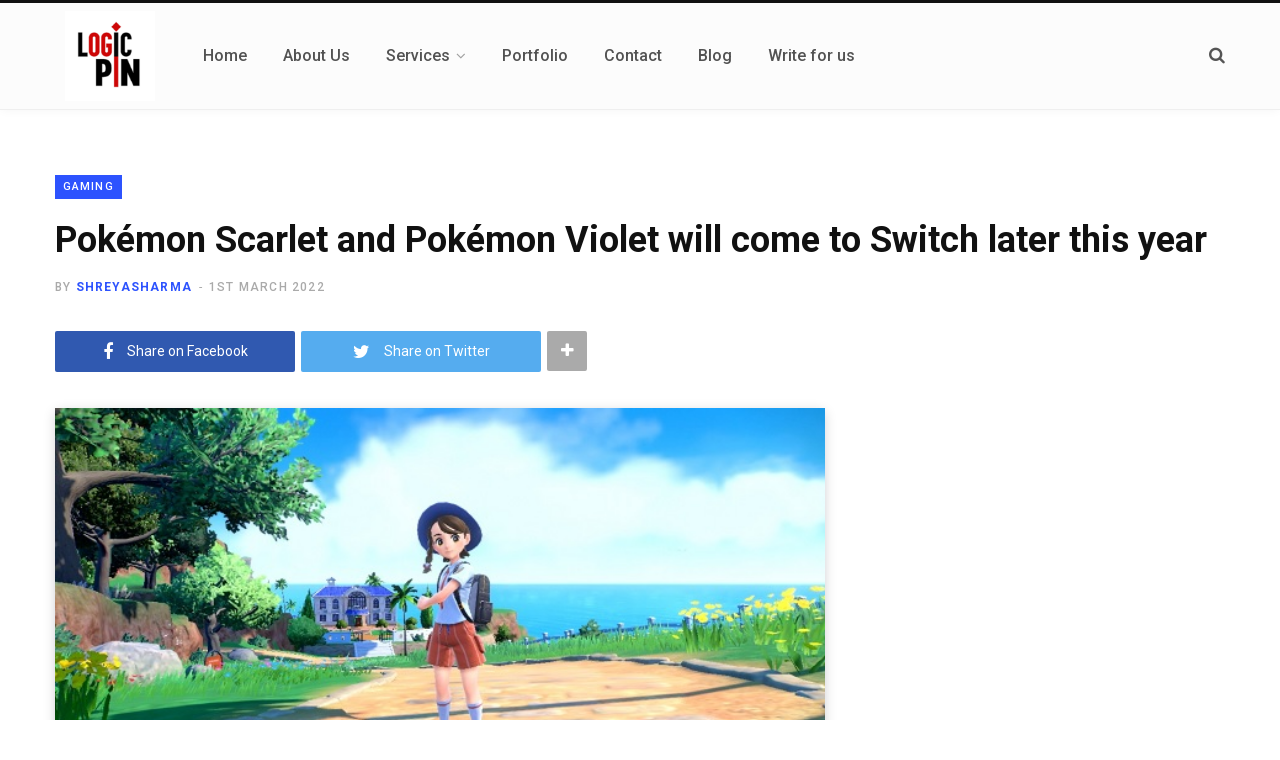

--- FILE ---
content_type: text/html; charset=UTF-8
request_url: https://www.logicpin.com/gaming/pokemon-scarlet-violet-nintendo-switch-2022/
body_size: 29349
content:
<!DOCTYPE html>
<html dir="ltr" lang="en-GB" prefix="og: https://ogp.me/ns#">

<head>

	<meta charset="UTF-8" />
	<meta http-equiv="x-ua-compatible" content="ie=edge" />
	<meta name="viewport" content="width=device-width, initial-scale=1" />
	<link rel="profile" href="http://gmpg.org/xfn/11" />
	
	<title>Pokémon Scarlet and Pokémon Violet will come to Switch later this year - LogicPin</title>

		<!-- All in One SEO 4.9.2 - aioseo.com -->
	<meta name="description" content="Revealing the new Pokémon instalment at today&#039;s Pokémon Presents, this &quot;all-new entry in the Pokémon series&quot; is expected to release worldwide in &quot;late 2022&quot; on Switch. Pokémon Scarlet and Pokémon Violet are coming to Switch later this year. We also got a peek at three as yet unnamed Gen 9 Pokémon - a grass type, a" />
	<meta name="robots" content="max-image-preview:large" />
	<meta name="author" content="shreyasharma"/>
	<link rel="canonical" href="https://www.logicpin.com/gaming/pokemon-scarlet-violet-nintendo-switch-2022/" />
	<meta name="generator" content="All in One SEO (AIOSEO) 4.9.2" />
		<meta property="og:locale" content="en_GB" />
		<meta property="og:site_name" content="LogicPin - Your Digital Mind" />
		<meta property="og:type" content="article" />
		<meta property="og:title" content="Pokémon Scarlet and Pokémon Violet will come to Switch later this year - LogicPin" />
		<meta property="og:description" content="Revealing the new Pokémon instalment at today&#039;s Pokémon Presents, this &quot;all-new entry in the Pokémon series&quot; is expected to release worldwide in &quot;late 2022&quot; on Switch. Pokémon Scarlet and Pokémon Violet are coming to Switch later this year. We also got a peek at three as yet unnamed Gen 9 Pokémon - a grass type, a" />
		<meta property="og:url" content="https://www.logicpin.com/gaming/pokemon-scarlet-violet-nintendo-switch-2022/" />
		<meta property="article:published_time" content="2022-03-01T06:01:39+00:00" />
		<meta property="article:modified_time" content="2022-03-01T06:06:29+00:00" />
		<meta name="twitter:card" content="summary_large_image" />
		<meta name="twitter:title" content="Pokémon Scarlet and Pokémon Violet will come to Switch later this year - LogicPin" />
		<meta name="twitter:description" content="Revealing the new Pokémon instalment at today&#039;s Pokémon Presents, this &quot;all-new entry in the Pokémon series&quot; is expected to release worldwide in &quot;late 2022&quot; on Switch. Pokémon Scarlet and Pokémon Violet are coming to Switch later this year. We also got a peek at three as yet unnamed Gen 9 Pokémon - a grass type, a" />
		<script type="application/ld+json" class="aioseo-schema">
			{"@context":"https:\/\/schema.org","@graph":[{"@type":"BlogPosting","@id":"https:\/\/www.logicpin.com\/gaming\/pokemon-scarlet-violet-nintendo-switch-2022\/#blogposting","name":"Pok\u00e9mon Scarlet and Pok\u00e9mon Violet will come to Switch later this year - LogicPin","headline":"Pok\u00e9mon Scarlet and Pok\u00e9mon Violet will come to Switch later this year","author":{"@id":"https:\/\/www.logicpin.com\/author\/shreyasharma\/#author"},"publisher":{"@id":"https:\/\/www.logicpin.com\/#organization"},"image":{"@type":"ImageObject","url":"https:\/\/www.logicpin.com\/wp-content\/uploads\/2022\/03\/Pok\u00e9mon-Scarlet-and-Pok\u00e9mon-Violet.jpg","width":625,"height":351,"caption":"Pok\u00e9mon Scarlet and Pok\u00e9mon Violet"},"datePublished":"2022-03-01T06:01:39+00:00","dateModified":"2022-03-01T06:06:29+00:00","inLanguage":"en-GB","mainEntityOfPage":{"@id":"https:\/\/www.logicpin.com\/gaming\/pokemon-scarlet-violet-nintendo-switch-2022\/#webpage"},"isPartOf":{"@id":"https:\/\/www.logicpin.com\/gaming\/pokemon-scarlet-violet-nintendo-switch-2022\/#webpage"},"articleSection":"Gaming, 2019\u2019s\u00a0Pok\u00e9mon Sword\u00a0and\u00a0Shield, Pok\u00e9mon Scarlet and Pok\u00e9mon Violet, Pok\u00e9mon Scarlet and Violet"},{"@type":"BreadcrumbList","@id":"https:\/\/www.logicpin.com\/gaming\/pokemon-scarlet-violet-nintendo-switch-2022\/#breadcrumblist","itemListElement":[{"@type":"ListItem","@id":"https:\/\/www.logicpin.com#listItem","position":1,"name":"Home","item":"https:\/\/www.logicpin.com","nextItem":{"@type":"ListItem","@id":"https:\/\/www.logicpin.com\/category\/gaming\/#listItem","name":"Gaming"}},{"@type":"ListItem","@id":"https:\/\/www.logicpin.com\/category\/gaming\/#listItem","position":2,"name":"Gaming","item":"https:\/\/www.logicpin.com\/category\/gaming\/","nextItem":{"@type":"ListItem","@id":"https:\/\/www.logicpin.com\/gaming\/pokemon-scarlet-violet-nintendo-switch-2022\/#listItem","name":"Pok\u00e9mon Scarlet and Pok\u00e9mon Violet will come to Switch later this year"},"previousItem":{"@type":"ListItem","@id":"https:\/\/www.logicpin.com#listItem","name":"Home"}},{"@type":"ListItem","@id":"https:\/\/www.logicpin.com\/gaming\/pokemon-scarlet-violet-nintendo-switch-2022\/#listItem","position":3,"name":"Pok\u00e9mon Scarlet and Pok\u00e9mon Violet will come to Switch later this year","previousItem":{"@type":"ListItem","@id":"https:\/\/www.logicpin.com\/category\/gaming\/#listItem","name":"Gaming"}}]},{"@type":"Organization","@id":"https:\/\/www.logicpin.com\/#organization","name":"LogicPin","description":"Your Digital Mind","url":"https:\/\/www.logicpin.com\/"},{"@type":"Person","@id":"https:\/\/www.logicpin.com\/author\/shreyasharma\/#author","url":"https:\/\/www.logicpin.com\/author\/shreyasharma\/","name":"shreyasharma","image":{"@type":"ImageObject","@id":"https:\/\/www.logicpin.com\/gaming\/pokemon-scarlet-violet-nintendo-switch-2022\/#authorImage","url":"https:\/\/secure.gravatar.com\/avatar\/44101b9f9c8144251507e436d56d86d0c289cda63b0af0e44d52967a2f746731?s=96&d=mm&r=g","width":96,"height":96,"caption":"shreyasharma"}},{"@type":"WebPage","@id":"https:\/\/www.logicpin.com\/gaming\/pokemon-scarlet-violet-nintendo-switch-2022\/#webpage","url":"https:\/\/www.logicpin.com\/gaming\/pokemon-scarlet-violet-nintendo-switch-2022\/","name":"Pok\u00e9mon Scarlet and Pok\u00e9mon Violet will come to Switch later this year - LogicPin","description":"Revealing the new Pok\u00e9mon instalment at today's Pok\u00e9mon Presents, this \"all-new entry in the Pok\u00e9mon series\" is expected to release worldwide in \"late 2022\" on Switch. Pok\u00e9mon Scarlet and Pok\u00e9mon Violet are coming to Switch later this year. We also got a peek at three as yet unnamed Gen 9 Pok\u00e9mon - a grass type, a","inLanguage":"en-GB","isPartOf":{"@id":"https:\/\/www.logicpin.com\/#website"},"breadcrumb":{"@id":"https:\/\/www.logicpin.com\/gaming\/pokemon-scarlet-violet-nintendo-switch-2022\/#breadcrumblist"},"author":{"@id":"https:\/\/www.logicpin.com\/author\/shreyasharma\/#author"},"creator":{"@id":"https:\/\/www.logicpin.com\/author\/shreyasharma\/#author"},"image":{"@type":"ImageObject","url":"https:\/\/www.logicpin.com\/wp-content\/uploads\/2022\/03\/Pok\u00e9mon-Scarlet-and-Pok\u00e9mon-Violet.jpg","@id":"https:\/\/www.logicpin.com\/gaming\/pokemon-scarlet-violet-nintendo-switch-2022\/#mainImage","width":625,"height":351,"caption":"Pok\u00e9mon Scarlet and Pok\u00e9mon Violet"},"primaryImageOfPage":{"@id":"https:\/\/www.logicpin.com\/gaming\/pokemon-scarlet-violet-nintendo-switch-2022\/#mainImage"},"datePublished":"2022-03-01T06:01:39+00:00","dateModified":"2022-03-01T06:06:29+00:00"},{"@type":"WebSite","@id":"https:\/\/www.logicpin.com\/#website","url":"https:\/\/www.logicpin.com\/","name":"LogicPin","description":"Your Digital Mind","inLanguage":"en-GB","publisher":{"@id":"https:\/\/www.logicpin.com\/#organization"}}]}
		</script>
		<!-- All in One SEO -->

<link rel='dns-prefetch' href='//maps.google.com' />
<link rel='dns-prefetch' href='//app.convertful.com' />
<link rel='dns-prefetch' href='//fonts.googleapis.com' />
<link rel="alternate" type="application/rss+xml" title="LogicPin &raquo; Feed" href="https://www.logicpin.com/feed/" />
<link rel="alternate" type="application/rss+xml" title="LogicPin &raquo; Comments Feed" href="https://www.logicpin.com/comments/feed/" />
<link rel="alternate" type="application/rss+xml" title="LogicPin &raquo; Pokémon Scarlet and Pokémon Violet will come to Switch later this year Comments Feed" href="https://www.logicpin.com/gaming/pokemon-scarlet-violet-nintendo-switch-2022/feed/" />
<link rel="alternate" title="oEmbed (JSON)" type="application/json+oembed" href="https://www.logicpin.com/wp-json/oembed/1.0/embed?url=https%3A%2F%2Fwww.logicpin.com%2Fgaming%2Fpokemon-scarlet-violet-nintendo-switch-2022%2F" />
<link rel="alternate" title="oEmbed (XML)" type="text/xml+oembed" href="https://www.logicpin.com/wp-json/oembed/1.0/embed?url=https%3A%2F%2Fwww.logicpin.com%2Fgaming%2Fpokemon-scarlet-violet-nintendo-switch-2022%2F&#038;format=xml" />
		<!-- This site uses the Google Analytics by MonsterInsights plugin v9.11.0 - Using Analytics tracking - https://www.monsterinsights.com/ -->
							<script src="//www.googletagmanager.com/gtag/js?id=G-HYYXYSB2RY"  data-cfasync="false" data-wpfc-render="false" type="text/javascript" async></script>
			<script data-cfasync="false" data-wpfc-render="false" type="text/javascript">
				var mi_version = '9.11.0';
				var mi_track_user = true;
				var mi_no_track_reason = '';
								var MonsterInsightsDefaultLocations = {"page_location":"https:\/\/www.logicpin.com\/gaming\/pokemon-scarlet-violet-nintendo-switch-2022\/"};
								if ( typeof MonsterInsightsPrivacyGuardFilter === 'function' ) {
					var MonsterInsightsLocations = (typeof MonsterInsightsExcludeQuery === 'object') ? MonsterInsightsPrivacyGuardFilter( MonsterInsightsExcludeQuery ) : MonsterInsightsPrivacyGuardFilter( MonsterInsightsDefaultLocations );
				} else {
					var MonsterInsightsLocations = (typeof MonsterInsightsExcludeQuery === 'object') ? MonsterInsightsExcludeQuery : MonsterInsightsDefaultLocations;
				}

								var disableStrs = [
										'ga-disable-G-HYYXYSB2RY',
									];

				/* Function to detect opted out users */
				function __gtagTrackerIsOptedOut() {
					for (var index = 0; index < disableStrs.length; index++) {
						if (document.cookie.indexOf(disableStrs[index] + '=true') > -1) {
							return true;
						}
					}

					return false;
				}

				/* Disable tracking if the opt-out cookie exists. */
				if (__gtagTrackerIsOptedOut()) {
					for (var index = 0; index < disableStrs.length; index++) {
						window[disableStrs[index]] = true;
					}
				}

				/* Opt-out function */
				function __gtagTrackerOptout() {
					for (var index = 0; index < disableStrs.length; index++) {
						document.cookie = disableStrs[index] + '=true; expires=Thu, 31 Dec 2099 23:59:59 UTC; path=/';
						window[disableStrs[index]] = true;
					}
				}

				if ('undefined' === typeof gaOptout) {
					function gaOptout() {
						__gtagTrackerOptout();
					}
				}
								window.dataLayer = window.dataLayer || [];

				window.MonsterInsightsDualTracker = {
					helpers: {},
					trackers: {},
				};
				if (mi_track_user) {
					function __gtagDataLayer() {
						dataLayer.push(arguments);
					}

					function __gtagTracker(type, name, parameters) {
						if (!parameters) {
							parameters = {};
						}

						if (parameters.send_to) {
							__gtagDataLayer.apply(null, arguments);
							return;
						}

						if (type === 'event') {
														parameters.send_to = monsterinsights_frontend.v4_id;
							var hookName = name;
							if (typeof parameters['event_category'] !== 'undefined') {
								hookName = parameters['event_category'] + ':' + name;
							}

							if (typeof MonsterInsightsDualTracker.trackers[hookName] !== 'undefined') {
								MonsterInsightsDualTracker.trackers[hookName](parameters);
							} else {
								__gtagDataLayer('event', name, parameters);
							}
							
						} else {
							__gtagDataLayer.apply(null, arguments);
						}
					}

					__gtagTracker('js', new Date());
					__gtagTracker('set', {
						'developer_id.dZGIzZG': true,
											});
					if ( MonsterInsightsLocations.page_location ) {
						__gtagTracker('set', MonsterInsightsLocations);
					}
										__gtagTracker('config', 'G-HYYXYSB2RY', {"forceSSL":"true"} );
										window.gtag = __gtagTracker;										(function () {
						/* https://developers.google.com/analytics/devguides/collection/analyticsjs/ */
						/* ga and __gaTracker compatibility shim. */
						var noopfn = function () {
							return null;
						};
						var newtracker = function () {
							return new Tracker();
						};
						var Tracker = function () {
							return null;
						};
						var p = Tracker.prototype;
						p.get = noopfn;
						p.set = noopfn;
						p.send = function () {
							var args = Array.prototype.slice.call(arguments);
							args.unshift('send');
							__gaTracker.apply(null, args);
						};
						var __gaTracker = function () {
							var len = arguments.length;
							if (len === 0) {
								return;
							}
							var f = arguments[len - 1];
							if (typeof f !== 'object' || f === null || typeof f.hitCallback !== 'function') {
								if ('send' === arguments[0]) {
									var hitConverted, hitObject = false, action;
									if ('event' === arguments[1]) {
										if ('undefined' !== typeof arguments[3]) {
											hitObject = {
												'eventAction': arguments[3],
												'eventCategory': arguments[2],
												'eventLabel': arguments[4],
												'value': arguments[5] ? arguments[5] : 1,
											}
										}
									}
									if ('pageview' === arguments[1]) {
										if ('undefined' !== typeof arguments[2]) {
											hitObject = {
												'eventAction': 'page_view',
												'page_path': arguments[2],
											}
										}
									}
									if (typeof arguments[2] === 'object') {
										hitObject = arguments[2];
									}
									if (typeof arguments[5] === 'object') {
										Object.assign(hitObject, arguments[5]);
									}
									if ('undefined' !== typeof arguments[1].hitType) {
										hitObject = arguments[1];
										if ('pageview' === hitObject.hitType) {
											hitObject.eventAction = 'page_view';
										}
									}
									if (hitObject) {
										action = 'timing' === arguments[1].hitType ? 'timing_complete' : hitObject.eventAction;
										hitConverted = mapArgs(hitObject);
										__gtagTracker('event', action, hitConverted);
									}
								}
								return;
							}

							function mapArgs(args) {
								var arg, hit = {};
								var gaMap = {
									'eventCategory': 'event_category',
									'eventAction': 'event_action',
									'eventLabel': 'event_label',
									'eventValue': 'event_value',
									'nonInteraction': 'non_interaction',
									'timingCategory': 'event_category',
									'timingVar': 'name',
									'timingValue': 'value',
									'timingLabel': 'event_label',
									'page': 'page_path',
									'location': 'page_location',
									'title': 'page_title',
									'referrer' : 'page_referrer',
								};
								for (arg in args) {
																		if (!(!args.hasOwnProperty(arg) || !gaMap.hasOwnProperty(arg))) {
										hit[gaMap[arg]] = args[arg];
									} else {
										hit[arg] = args[arg];
									}
								}
								return hit;
							}

							try {
								f.hitCallback();
							} catch (ex) {
							}
						};
						__gaTracker.create = newtracker;
						__gaTracker.getByName = newtracker;
						__gaTracker.getAll = function () {
							return [];
						};
						__gaTracker.remove = noopfn;
						__gaTracker.loaded = true;
						window['__gaTracker'] = __gaTracker;
					})();
									} else {
										console.log("");
					(function () {
						function __gtagTracker() {
							return null;
						}

						window['__gtagTracker'] = __gtagTracker;
						window['gtag'] = __gtagTracker;
					})();
									}
			</script>
							<!-- / Google Analytics by MonsterInsights -->
		<!-- www.logicpin.com is managing ads with Advanced Ads 2.0.16 – https://wpadvancedads.com/ --><script id="logic-ready">
			window.advanced_ads_ready=function(e,a){a=a||"complete";var d=function(e){return"interactive"===a?"loading"!==e:"complete"===e};d(document.readyState)?e():document.addEventListener("readystatechange",(function(a){d(a.target.readyState)&&e()}),{once:"interactive"===a})},window.advanced_ads_ready_queue=window.advanced_ads_ready_queue||[];		</script>
		<style id='wp-img-auto-sizes-contain-inline-css' type='text/css'>
img:is([sizes=auto i],[sizes^="auto," i]){contain-intrinsic-size:3000px 1500px}
/*# sourceURL=wp-img-auto-sizes-contain-inline-css */
</style>

<style id='wp-emoji-styles-inline-css' type='text/css'>

	img.wp-smiley, img.emoji {
		display: inline !important;
		border: none !important;
		box-shadow: none !important;
		height: 1em !important;
		width: 1em !important;
		margin: 0 0.07em !important;
		vertical-align: -0.1em !important;
		background: none !important;
		padding: 0 !important;
	}
/*# sourceURL=wp-emoji-styles-inline-css */
</style>
<link rel='stylesheet' id='wp-block-library-css' href='https://www.logicpin.com/wp-includes/css/dist/block-library/style.min.css?ver=6.9' type='text/css' media='all' />
<style id='global-styles-inline-css' type='text/css'>
:root{--wp--preset--aspect-ratio--square: 1;--wp--preset--aspect-ratio--4-3: 4/3;--wp--preset--aspect-ratio--3-4: 3/4;--wp--preset--aspect-ratio--3-2: 3/2;--wp--preset--aspect-ratio--2-3: 2/3;--wp--preset--aspect-ratio--16-9: 16/9;--wp--preset--aspect-ratio--9-16: 9/16;--wp--preset--color--black: #000000;--wp--preset--color--cyan-bluish-gray: #abb8c3;--wp--preset--color--white: #ffffff;--wp--preset--color--pale-pink: #f78da7;--wp--preset--color--vivid-red: #cf2e2e;--wp--preset--color--luminous-vivid-orange: #ff6900;--wp--preset--color--luminous-vivid-amber: #fcb900;--wp--preset--color--light-green-cyan: #7bdcb5;--wp--preset--color--vivid-green-cyan: #00d084;--wp--preset--color--pale-cyan-blue: #8ed1fc;--wp--preset--color--vivid-cyan-blue: #0693e3;--wp--preset--color--vivid-purple: #9b51e0;--wp--preset--gradient--vivid-cyan-blue-to-vivid-purple: linear-gradient(135deg,rgb(6,147,227) 0%,rgb(155,81,224) 100%);--wp--preset--gradient--light-green-cyan-to-vivid-green-cyan: linear-gradient(135deg,rgb(122,220,180) 0%,rgb(0,208,130) 100%);--wp--preset--gradient--luminous-vivid-amber-to-luminous-vivid-orange: linear-gradient(135deg,rgb(252,185,0) 0%,rgb(255,105,0) 100%);--wp--preset--gradient--luminous-vivid-orange-to-vivid-red: linear-gradient(135deg,rgb(255,105,0) 0%,rgb(207,46,46) 100%);--wp--preset--gradient--very-light-gray-to-cyan-bluish-gray: linear-gradient(135deg,rgb(238,238,238) 0%,rgb(169,184,195) 100%);--wp--preset--gradient--cool-to-warm-spectrum: linear-gradient(135deg,rgb(74,234,220) 0%,rgb(151,120,209) 20%,rgb(207,42,186) 40%,rgb(238,44,130) 60%,rgb(251,105,98) 80%,rgb(254,248,76) 100%);--wp--preset--gradient--blush-light-purple: linear-gradient(135deg,rgb(255,206,236) 0%,rgb(152,150,240) 100%);--wp--preset--gradient--blush-bordeaux: linear-gradient(135deg,rgb(254,205,165) 0%,rgb(254,45,45) 50%,rgb(107,0,62) 100%);--wp--preset--gradient--luminous-dusk: linear-gradient(135deg,rgb(255,203,112) 0%,rgb(199,81,192) 50%,rgb(65,88,208) 100%);--wp--preset--gradient--pale-ocean: linear-gradient(135deg,rgb(255,245,203) 0%,rgb(182,227,212) 50%,rgb(51,167,181) 100%);--wp--preset--gradient--electric-grass: linear-gradient(135deg,rgb(202,248,128) 0%,rgb(113,206,126) 100%);--wp--preset--gradient--midnight: linear-gradient(135deg,rgb(2,3,129) 0%,rgb(40,116,252) 100%);--wp--preset--font-size--small: 13px;--wp--preset--font-size--medium: 20px;--wp--preset--font-size--large: 36px;--wp--preset--font-size--x-large: 42px;--wp--preset--spacing--20: 0.44rem;--wp--preset--spacing--30: 0.67rem;--wp--preset--spacing--40: 1rem;--wp--preset--spacing--50: 1.5rem;--wp--preset--spacing--60: 2.25rem;--wp--preset--spacing--70: 3.38rem;--wp--preset--spacing--80: 5.06rem;--wp--preset--shadow--natural: 6px 6px 9px rgba(0, 0, 0, 0.2);--wp--preset--shadow--deep: 12px 12px 50px rgba(0, 0, 0, 0.4);--wp--preset--shadow--sharp: 6px 6px 0px rgba(0, 0, 0, 0.2);--wp--preset--shadow--outlined: 6px 6px 0px -3px rgb(255, 255, 255), 6px 6px rgb(0, 0, 0);--wp--preset--shadow--crisp: 6px 6px 0px rgb(0, 0, 0);}:where(.is-layout-flex){gap: 0.5em;}:where(.is-layout-grid){gap: 0.5em;}body .is-layout-flex{display: flex;}.is-layout-flex{flex-wrap: wrap;align-items: center;}.is-layout-flex > :is(*, div){margin: 0;}body .is-layout-grid{display: grid;}.is-layout-grid > :is(*, div){margin: 0;}:where(.wp-block-columns.is-layout-flex){gap: 2em;}:where(.wp-block-columns.is-layout-grid){gap: 2em;}:where(.wp-block-post-template.is-layout-flex){gap: 1.25em;}:where(.wp-block-post-template.is-layout-grid){gap: 1.25em;}.has-black-color{color: var(--wp--preset--color--black) !important;}.has-cyan-bluish-gray-color{color: var(--wp--preset--color--cyan-bluish-gray) !important;}.has-white-color{color: var(--wp--preset--color--white) !important;}.has-pale-pink-color{color: var(--wp--preset--color--pale-pink) !important;}.has-vivid-red-color{color: var(--wp--preset--color--vivid-red) !important;}.has-luminous-vivid-orange-color{color: var(--wp--preset--color--luminous-vivid-orange) !important;}.has-luminous-vivid-amber-color{color: var(--wp--preset--color--luminous-vivid-amber) !important;}.has-light-green-cyan-color{color: var(--wp--preset--color--light-green-cyan) !important;}.has-vivid-green-cyan-color{color: var(--wp--preset--color--vivid-green-cyan) !important;}.has-pale-cyan-blue-color{color: var(--wp--preset--color--pale-cyan-blue) !important;}.has-vivid-cyan-blue-color{color: var(--wp--preset--color--vivid-cyan-blue) !important;}.has-vivid-purple-color{color: var(--wp--preset--color--vivid-purple) !important;}.has-black-background-color{background-color: var(--wp--preset--color--black) !important;}.has-cyan-bluish-gray-background-color{background-color: var(--wp--preset--color--cyan-bluish-gray) !important;}.has-white-background-color{background-color: var(--wp--preset--color--white) !important;}.has-pale-pink-background-color{background-color: var(--wp--preset--color--pale-pink) !important;}.has-vivid-red-background-color{background-color: var(--wp--preset--color--vivid-red) !important;}.has-luminous-vivid-orange-background-color{background-color: var(--wp--preset--color--luminous-vivid-orange) !important;}.has-luminous-vivid-amber-background-color{background-color: var(--wp--preset--color--luminous-vivid-amber) !important;}.has-light-green-cyan-background-color{background-color: var(--wp--preset--color--light-green-cyan) !important;}.has-vivid-green-cyan-background-color{background-color: var(--wp--preset--color--vivid-green-cyan) !important;}.has-pale-cyan-blue-background-color{background-color: var(--wp--preset--color--pale-cyan-blue) !important;}.has-vivid-cyan-blue-background-color{background-color: var(--wp--preset--color--vivid-cyan-blue) !important;}.has-vivid-purple-background-color{background-color: var(--wp--preset--color--vivid-purple) !important;}.has-black-border-color{border-color: var(--wp--preset--color--black) !important;}.has-cyan-bluish-gray-border-color{border-color: var(--wp--preset--color--cyan-bluish-gray) !important;}.has-white-border-color{border-color: var(--wp--preset--color--white) !important;}.has-pale-pink-border-color{border-color: var(--wp--preset--color--pale-pink) !important;}.has-vivid-red-border-color{border-color: var(--wp--preset--color--vivid-red) !important;}.has-luminous-vivid-orange-border-color{border-color: var(--wp--preset--color--luminous-vivid-orange) !important;}.has-luminous-vivid-amber-border-color{border-color: var(--wp--preset--color--luminous-vivid-amber) !important;}.has-light-green-cyan-border-color{border-color: var(--wp--preset--color--light-green-cyan) !important;}.has-vivid-green-cyan-border-color{border-color: var(--wp--preset--color--vivid-green-cyan) !important;}.has-pale-cyan-blue-border-color{border-color: var(--wp--preset--color--pale-cyan-blue) !important;}.has-vivid-cyan-blue-border-color{border-color: var(--wp--preset--color--vivid-cyan-blue) !important;}.has-vivid-purple-border-color{border-color: var(--wp--preset--color--vivid-purple) !important;}.has-vivid-cyan-blue-to-vivid-purple-gradient-background{background: var(--wp--preset--gradient--vivid-cyan-blue-to-vivid-purple) !important;}.has-light-green-cyan-to-vivid-green-cyan-gradient-background{background: var(--wp--preset--gradient--light-green-cyan-to-vivid-green-cyan) !important;}.has-luminous-vivid-amber-to-luminous-vivid-orange-gradient-background{background: var(--wp--preset--gradient--luminous-vivid-amber-to-luminous-vivid-orange) !important;}.has-luminous-vivid-orange-to-vivid-red-gradient-background{background: var(--wp--preset--gradient--luminous-vivid-orange-to-vivid-red) !important;}.has-very-light-gray-to-cyan-bluish-gray-gradient-background{background: var(--wp--preset--gradient--very-light-gray-to-cyan-bluish-gray) !important;}.has-cool-to-warm-spectrum-gradient-background{background: var(--wp--preset--gradient--cool-to-warm-spectrum) !important;}.has-blush-light-purple-gradient-background{background: var(--wp--preset--gradient--blush-light-purple) !important;}.has-blush-bordeaux-gradient-background{background: var(--wp--preset--gradient--blush-bordeaux) !important;}.has-luminous-dusk-gradient-background{background: var(--wp--preset--gradient--luminous-dusk) !important;}.has-pale-ocean-gradient-background{background: var(--wp--preset--gradient--pale-ocean) !important;}.has-electric-grass-gradient-background{background: var(--wp--preset--gradient--electric-grass) !important;}.has-midnight-gradient-background{background: var(--wp--preset--gradient--midnight) !important;}.has-small-font-size{font-size: var(--wp--preset--font-size--small) !important;}.has-medium-font-size{font-size: var(--wp--preset--font-size--medium) !important;}.has-large-font-size{font-size: var(--wp--preset--font-size--large) !important;}.has-x-large-font-size{font-size: var(--wp--preset--font-size--x-large) !important;}
/*# sourceURL=global-styles-inline-css */
</style>

<style id='classic-theme-styles-inline-css' type='text/css'>
/*! This file is auto-generated */
.wp-block-button__link{color:#fff;background-color:#32373c;border-radius:9999px;box-shadow:none;text-decoration:none;padding:calc(.667em + 2px) calc(1.333em + 2px);font-size:1.125em}.wp-block-file__button{background:#32373c;color:#fff;text-decoration:none}
/*# sourceURL=/wp-includes/css/classic-themes.min.css */
</style>
<link rel='stylesheet' id='helpie-faq-bundle-styles-css' href='https://www.logicpin.com/wp-content/plugins/helpie-faq/assets/bundles/main.app.css?ver=1.45' type='text/css' media='all' />
<link rel='stylesheet' id='contact-form-7-css' href='https://www.logicpin.com/wp-content/plugins/contact-form-7/includes/css/styles.css?ver=6.1.4' type='text/css' media='all' />
<link crossorigin="anonymous" rel='stylesheet' id='gdlr-core-google-font-css' href='https://fonts.googleapis.com/css?family=Poppins%3A100%2C100italic%2C200%2C200italic%2C300%2C300italic%2Cregular%2Citalic%2C500%2C500italic%2C600%2C600italic%2C700%2C700italic%2C800%2C800italic%2C900%2C900italic%7CNunito%3A200%2C200italic%2C300%2C300italic%2Cregular%2Citalic%2C600%2C600italic%2C700%2C700italic%2C800%2C800italic%2C900%2C900italic&#038;subset=latin%2Clatin-ext%2Cdevanagari%2Cvietnamese&#038;ver=6.9' type='text/css' media='all' />
<link rel='stylesheet' id='gdlr-core-plugin-css' href='https://www.logicpin.com/wp-content/plugins/goodlayers-core/plugins/combine/style.css?ver=6.9' type='text/css' media='all' />
<link rel='stylesheet' id='gdlr-core-page-builder-css' href='https://www.logicpin.com/wp-content/plugins/goodlayers-core/include/css/page-builder.css?ver=6.9' type='text/css' media='all' />
<link rel='stylesheet' id='wpgmp-frontend-css' href='https://www.logicpin.com/wp-content/plugins/wp-google-map-plugin/assets/css/wpgmp_all_frontend.css?ver=4.9.0' type='text/css' media='all' />
<link crossorigin="anonymous" rel='stylesheet' id='contentberg-fonts-css' href='https://fonts.googleapis.com/css?family=Roboto%3A400%2C500%2C700%7CPT+Serif%3A400%2C400i%2C600%7CIBM+Plex+Serif%3A500' type='text/css' media='all' />
<link rel='stylesheet' id='contentberg-core-css' href='https://www.logicpin.com/wp-content/themes/contentberg/contentberg/style.css?ver=1.9.0' type='text/css' media='all' />
<style id='contentberg-core-inline-css' type='text/css'>
.top-bar-content, .top-bar.dark .top-bar-content, .main-head.simple .inner { background-color: #fcfcfc; border-color: #fcfcfc; }

.top-bar .navigation { background: transparent; }

.navigation .menu ul, .navigation .menu .sub-menu { border-color: transparent; background: #ffffff !important; }

.navigation .menu > li li a { border-color: rgba(255, 255, 255, 0.07); }

.navigation .menu > li li a { color: #1e001e !important; }

.navigation .menu li li:hover > a, .navigation .menu li li.current-menu-item > a { color: #0066bf !important; }

.mega-menu .recent-posts .post-title { color: #0c0c0c !important; }

.post-meta .post-cat > a { color: #1e73be !important; }



/*# sourceURL=contentberg-core-inline-css */
</style>
<link rel='stylesheet' id='contentberg-lightbox-css' href='https://www.logicpin.com/wp-content/themes/contentberg/contentberg/css/lightbox.css?ver=1.9.0' type='text/css' media='all' />
<link rel='stylesheet' id='tmm-css' href='https://www.logicpin.com/wp-content/plugins/team-members/inc/css/tmm_style.css?ver=6.9' type='text/css' media='all' />
<style id='wp-block-button-inline-css' type='text/css'>
.wp-block-button__link{align-content:center;box-sizing:border-box;cursor:pointer;display:inline-block;height:100%;text-align:center;word-break:break-word}.wp-block-button__link.aligncenter{text-align:center}.wp-block-button__link.alignright{text-align:right}:where(.wp-block-button__link){border-radius:9999px;box-shadow:none;padding:calc(.667em + 2px) calc(1.333em + 2px);text-decoration:none}.wp-block-button[style*=text-decoration] .wp-block-button__link{text-decoration:inherit}.wp-block-buttons>.wp-block-button.has-custom-width{max-width:none}.wp-block-buttons>.wp-block-button.has-custom-width .wp-block-button__link{width:100%}.wp-block-buttons>.wp-block-button.has-custom-font-size .wp-block-button__link{font-size:inherit}.wp-block-buttons>.wp-block-button.wp-block-button__width-25{width:calc(25% - var(--wp--style--block-gap, .5em)*.75)}.wp-block-buttons>.wp-block-button.wp-block-button__width-50{width:calc(50% - var(--wp--style--block-gap, .5em)*.5)}.wp-block-buttons>.wp-block-button.wp-block-button__width-75{width:calc(75% - var(--wp--style--block-gap, .5em)*.25)}.wp-block-buttons>.wp-block-button.wp-block-button__width-100{flex-basis:100%;width:100%}.wp-block-buttons.is-vertical>.wp-block-button.wp-block-button__width-25{width:25%}.wp-block-buttons.is-vertical>.wp-block-button.wp-block-button__width-50{width:50%}.wp-block-buttons.is-vertical>.wp-block-button.wp-block-button__width-75{width:75%}.wp-block-button.is-style-squared,.wp-block-button__link.wp-block-button.is-style-squared{border-radius:0}.wp-block-button.no-border-radius,.wp-block-button__link.no-border-radius{border-radius:0!important}:root :where(.wp-block-button .wp-block-button__link.is-style-outline),:root :where(.wp-block-button.is-style-outline>.wp-block-button__link){border:2px solid;padding:.667em 1.333em}:root :where(.wp-block-button .wp-block-button__link.is-style-outline:not(.has-text-color)),:root :where(.wp-block-button.is-style-outline>.wp-block-button__link:not(.has-text-color)){color:currentColor}:root :where(.wp-block-button .wp-block-button__link.is-style-outline:not(.has-background)),:root :where(.wp-block-button.is-style-outline>.wp-block-button__link:not(.has-background)){background-color:initial;background-image:none}
/*# sourceURL=https://www.logicpin.com/wp-includes/blocks/button/style.min.css */
</style>
<style id='wp-block-search-inline-css' type='text/css'>
.wp-block-search__button{margin-left:10px;word-break:normal}.wp-block-search__button.has-icon{line-height:0}.wp-block-search__button svg{height:1.25em;min-height:24px;min-width:24px;width:1.25em;fill:currentColor;vertical-align:text-bottom}:where(.wp-block-search__button){border:1px solid #ccc;padding:6px 10px}.wp-block-search__inside-wrapper{display:flex;flex:auto;flex-wrap:nowrap;max-width:100%}.wp-block-search__label{width:100%}.wp-block-search.wp-block-search__button-only .wp-block-search__button{box-sizing:border-box;display:flex;flex-shrink:0;justify-content:center;margin-left:0;max-width:100%}.wp-block-search.wp-block-search__button-only .wp-block-search__inside-wrapper{min-width:0!important;transition-property:width}.wp-block-search.wp-block-search__button-only .wp-block-search__input{flex-basis:100%;transition-duration:.3s}.wp-block-search.wp-block-search__button-only.wp-block-search__searchfield-hidden,.wp-block-search.wp-block-search__button-only.wp-block-search__searchfield-hidden .wp-block-search__inside-wrapper{overflow:hidden}.wp-block-search.wp-block-search__button-only.wp-block-search__searchfield-hidden .wp-block-search__input{border-left-width:0!important;border-right-width:0!important;flex-basis:0;flex-grow:0;margin:0;min-width:0!important;padding-left:0!important;padding-right:0!important;width:0!important}:where(.wp-block-search__input){appearance:none;border:1px solid #949494;flex-grow:1;font-family:inherit;font-size:inherit;font-style:inherit;font-weight:inherit;letter-spacing:inherit;line-height:inherit;margin-left:0;margin-right:0;min-width:3rem;padding:8px;text-decoration:unset!important;text-transform:inherit}:where(.wp-block-search__button-inside .wp-block-search__inside-wrapper){background-color:#fff;border:1px solid #949494;box-sizing:border-box;padding:4px}:where(.wp-block-search__button-inside .wp-block-search__inside-wrapper) .wp-block-search__input{border:none;border-radius:0;padding:0 4px}:where(.wp-block-search__button-inside .wp-block-search__inside-wrapper) .wp-block-search__input:focus{outline:none}:where(.wp-block-search__button-inside .wp-block-search__inside-wrapper) :where(.wp-block-search__button){padding:4px 8px}.wp-block-search.aligncenter .wp-block-search__inside-wrapper{margin:auto}.wp-block[data-align=right] .wp-block-search.wp-block-search__button-only .wp-block-search__inside-wrapper{float:right}
/*# sourceURL=https://www.logicpin.com/wp-includes/blocks/search/style.min.css */
</style>
<link rel='stylesheet' id='site-reviews-css' href='https://www.logicpin.com/wp-content/plugins/site-reviews/assets/styles/default.css?ver=7.2.13' type='text/css' media='all' />
<style id='site-reviews-inline-css' type='text/css'>
:root{--glsr-star-empty:url(https://www.logicpin.com/wp-content/plugins/site-reviews/assets/images/stars/default/star-empty.svg);--glsr-star-error:url(https://www.logicpin.com/wp-content/plugins/site-reviews/assets/images/stars/default/star-error.svg);--glsr-star-full:url(https://www.logicpin.com/wp-content/plugins/site-reviews/assets/images/stars/default/star-full.svg);--glsr-star-half:url(https://www.logicpin.com/wp-content/plugins/site-reviews/assets/images/stars/default/star-half.svg)}

/*# sourceURL=site-reviews-inline-css */
</style>
<script type="text/javascript" src="https://www.logicpin.com/wp-content/plugins/google-analytics-for-wordpress/assets/js/frontend-gtag.min.js?ver=9.11.0" id="monsterinsights-frontend-script-js" async="async" data-wp-strategy="async"></script>
<script data-cfasync="false" data-wpfc-render="false" type="text/javascript" id='monsterinsights-frontend-script-js-extra'>/* <![CDATA[ */
var monsterinsights_frontend = {"js_events_tracking":"true","download_extensions":"doc,pdf,ppt,zip,xls,docx,pptx,xlsx","inbound_paths":"[{\"path\":\"\\\/go\\\/\",\"label\":\"affiliate\"},{\"path\":\"\\\/recommend\\\/\",\"label\":\"affiliate\"}]","home_url":"https:\/\/www.logicpin.com","hash_tracking":"false","v4_id":"G-HYYXYSB2RY"};/* ]]> */
</script>
<script type="text/javascript" src="https://www.logicpin.com/wp-includes/js/jquery/jquery.min.js?ver=3.7.1" id="jquery-core-js"></script>
<script type="text/javascript" src="https://www.logicpin.com/wp-includes/js/jquery/jquery-migrate.min.js?ver=3.4.1" id="jquery-migrate-js"></script>
<link rel="https://api.w.org/" href="https://www.logicpin.com/wp-json/" /><link rel="alternate" title="JSON" type="application/json" href="https://www.logicpin.com/wp-json/wp/v2/posts/6265" /><link rel="EditURI" type="application/rsd+xml" title="RSD" href="https://www.logicpin.com/xmlrpc.php?rsd" />
<meta name="generator" content="WordPress 6.9" />
<link rel='shortlink' href='https://www.logicpin.com/?p=6265' />
		<meta property="fb:pages" content="255310925422918 " />
		<!-- Google tag (gtag.js) -->
<script async src="https://www.googletagmanager.com/gtag/js?id=G-HYYXYSB2RY"></script>
<script>
  window.dataLayer = window.dataLayer || [];
  function gtag(){dataLayer.push(arguments);}
  gtag('js', new Date());

  gtag('config', 'G-HYYXYSB2RY');
</script>
<meta name="google-site-verification" content="ikJT-10-tMUqkhX_lBgPKRB7LTMbJmG7ZEJxo4aiR6w" />
<script async src="https://pagead2.googlesyndication.com/pagead/js/adsbygoogle.js?client=ca-pub-4634446433770011"
     crossorigin="anonymous"></script>

<script>var Sphere_Plugin = {"ajaxurl":"https:\/\/www.logicpin.com\/wp-admin\/admin-ajax.php"};</script>

<script type="application/ld+json" class="saswp-schema-markup-output">
[{"@context":"https:\/\/schema.org\/","@type":"VideoObject","@id":"https:\/\/www.logicpin.com\/gaming\/pokemon-scarlet-violet-nintendo-switch-2022\/#videoobject","url":"https:\/\/www.logicpin.com\/gaming\/pokemon-scarlet-violet-nintendo-switch-2022\/","headline":"Pok\u00e9mon Scarlet and Pok\u00e9mon Violet will come to Switch later this year","datePublished":"2022-03-01T06:01:39+00:00","dateModified":"2022-03-01T06:06:29+00:00","description":"Revealing the new Pok\u00e9mon instalment at today's\u00a0Pok\u00e9mon Presents, this \"all-new entry in the Pok\u00e9mon series\" is expected to release worldwide in \"late 2022\" on Switch. Pok\u00e9mon Scarlet and Pok\u00e9mon Violet are coming to Switch later this year. We also got a peek at three as yet unnamed Gen 9 Pok\u00e9mon - a grass type, a","transcript":"Revealing the new Pok\u00e9mon instalment at today's\u00a0Pok\u00e9mon Presents, this \"all-new entry in the Pok\u00e9mon series\" is expected to release worldwide in \"late 2022\" on Switch.  Pok\u00e9mon Scarlet and Pok\u00e9mon Violet are coming to Switch later this year.  We also got a peek at three as yet unnamed Gen 9 Pok\u00e9mon - a grass type, a fire type, and a water type, all of which are very cute - and some stunning landscapes, in both glorious sunshine and under the shine of the moon.    Beyond that, little was given away beyond confirmation that it will be \"an open-world adventure\", likely not dissimilar to the later Pok\u00e9mon titles.      Other Pok\u00e9mon we think we spotted include Psyduck, Blissey, Magnimite, Clauncher, Meowth, and Pikachu, naturally.    Pok\u00e9mon Scarlet\u00a0and\u00a0Violet. The games are expected to launch on the Nintendo Switch in late 2022, and the brief teaser looked reminiscent of\u00a02019\u2019s\u00a0Pok\u00e9mon Sword\u00a0and\u00a0Shield.      The other big news is that\u00a0Pok\u00e9mon Legends: Arceus, which just launched earlier this year, is getting a software update called \u201cdaybreak.\u201d It\u2019ll be available for free later today, and includes a new quest to investigate. The Pok\u00e9mon Company also announced that it\u2019s creating an animated series that\u2019s set in the Hisui region from the game, which is expected to debut later this year.      The games are described as an \u201copen-world adventure\u201d and developer Game Freak says they \u201ctake a new evolutionary step in the\u00a0Pok\u00e9mon\u00a0main series.\u201d You can get a glimpse of the new starters in the image below.","name":"Pok\u00e9mon Scarlet and Pok\u00e9mon Violet will come to Switch later this year","uploadDate":"2022-03-01T06:01:39+00:00","thumbnailUrl":"https:\/\/i.ytimg.com\/vi\/xoiwcdqMlCA\/hqdefault.jpg","author":{"@type":"Person","name":"shreyasharma","url":"https:\/\/www.logicpin.com\/author\/shreyasharma\/","sameAs":[],"image":{"@type":"ImageObject","url":"https:\/\/secure.gravatar.com\/avatar\/44101b9f9c8144251507e436d56d86d0c289cda63b0af0e44d52967a2f746731?s=96&d=mm&r=g","height":96,"width":96}},"contentUrl":"https:\/\/www.youtube.com\/watch?v=xoiwcdqMlCA","embedUrl":"https:\/\/www.youtube.com\/watch?v=xoiwcdqMlCA"},

{"@context":"https:\/\/schema.org\/","@graph":[{"@context":"https:\/\/schema.org\/","@type":"SiteNavigationElement","@id":"https:\/\/www.logicpin.com\/#home","name":"Home","url":"http:\/\/www.logicpin.com"},{"@context":"https:\/\/schema.org\/","@type":"SiteNavigationElement","@id":"https:\/\/www.logicpin.com\/#about-us","name":"About Us","url":"http:\/\/www.logicpin.com\/about-us\/"},{"@context":"https:\/\/schema.org\/","@type":"SiteNavigationElement","@id":"https:\/\/www.logicpin.com\/#services","name":"Services","url":"http:\/\/www.logicpin.com\/our-services\/"},{"@context":"https:\/\/schema.org\/","@type":"SiteNavigationElement","@id":"https:\/\/www.logicpin.com\/#seo-services","name":"SEO Services","url":"http:\/\/www.logicpin.com\/seo-services\/"},{"@context":"https:\/\/schema.org\/","@type":"SiteNavigationElement","@id":"https:\/\/www.logicpin.com\/#smo-services","name":"SMO Services","url":"http:\/\/www.logicpin.com\/social-media-services\/"},{"@context":"https:\/\/schema.org\/","@type":"SiteNavigationElement","@id":"https:\/\/www.logicpin.com\/#web-designing-services","name":"Web Designing Services","url":"http:\/\/www.logicpin.com\/web-designing-services\/"},{"@context":"https:\/\/schema.org\/","@type":"SiteNavigationElement","@id":"https:\/\/www.logicpin.com\/#link-building-services","name":"Link Building Services","url":"http:\/\/www.logicpin.com\/link-building-services\/"},{"@context":"https:\/\/schema.org\/","@type":"SiteNavigationElement","@id":"https:\/\/www.logicpin.com\/#guest-blogging-services","name":"Guest Blogging Services","url":"http:\/\/www.logicpin.com\/guest-posting-services\/"},{"@context":"https:\/\/schema.org\/","@type":"SiteNavigationElement","@id":"https:\/\/www.logicpin.com\/#content-marketing-services","name":"Content Marketing Services","url":"http:\/\/www.logicpin.com\/content-marketing-services\/"},{"@context":"https:\/\/schema.org\/","@type":"SiteNavigationElement","@id":"https:\/\/www.logicpin.com\/#digital-marketing","name":"Digital Marketing","url":"http:\/\/www.logicpin.com\/digital-marketing\/"},{"@context":"https:\/\/schema.org\/","@type":"SiteNavigationElement","@id":"https:\/\/www.logicpin.com\/#email-marketing","name":"Email Marketing","url":"http:\/\/www.logicpin.com\/email-marketing\/"},{"@context":"https:\/\/schema.org\/","@type":"SiteNavigationElement","@id":"https:\/\/www.logicpin.com\/#ppc-services","name":"PPC Services","url":"http:\/\/www.logicpin.com\/ppc-services\/"},{"@context":"https:\/\/schema.org\/","@type":"SiteNavigationElement","@id":"https:\/\/www.logicpin.com\/#free-seo-analysis","name":"Free SEO Analysis","url":"http:\/\/www.logicpin.com\/free-analysis\/"},{"@context":"https:\/\/schema.org\/","@type":"SiteNavigationElement","@id":"https:\/\/www.logicpin.com\/#local-seo-services","name":"Local SEO Services","url":"http:\/\/www.logicpin.com\/local-seo-services\/"},{"@context":"https:\/\/schema.org\/","@type":"SiteNavigationElement","@id":"https:\/\/www.logicpin.com\/#guest-posting-sites","name":"Guest Posting Sites","url":"http:\/\/www.logicpin.com\/free-guest-post-sites\/"},{"@context":"https:\/\/schema.org\/","@type":"SiteNavigationElement","@id":"https:\/\/www.logicpin.com\/#increase-website-da-50","name":"Increase Website DA 50+","url":"http:\/\/www.logicpin.com\/increase-website-da\/"},{"@context":"https:\/\/schema.org\/","@type":"SiteNavigationElement","@id":"https:\/\/www.logicpin.com\/#portfolio","name":"Portfolio","url":"http:\/\/www.logicpin.com\/portfolio\/"},{"@context":"https:\/\/schema.org\/","@type":"SiteNavigationElement","@id":"https:\/\/www.logicpin.com\/#contact","name":"Contact","url":"http:\/\/www.logicpin.com\/contact\/"},{"@context":"https:\/\/schema.org\/","@type":"SiteNavigationElement","@id":"https:\/\/www.logicpin.com\/#blog","name":"Blog","url":"http:\/\/www.logicpin.com\/"},{"@context":"https:\/\/schema.org\/","@type":"SiteNavigationElement","@id":"https:\/\/www.logicpin.com\/#write-for-us","name":"Write for us","url":"http:\/\/www.logicpin.com\/write-for-us\/"}]},

{"@context":"https:\/\/schema.org\/","@type":"BreadcrumbList","@id":"https:\/\/www.logicpin.com\/gaming\/pokemon-scarlet-violet-nintendo-switch-2022\/#breadcrumb","itemListElement":[{"@type":"ListItem","position":1,"item":{"@id":"https:\/\/www.logicpin.com","name":"LogicPin"}},{"@type":"ListItem","position":2,"item":{"@id":"https:\/\/www.logicpin.com\/category\/gaming\/","name":"Gaming"}},{"@type":"ListItem","position":3,"item":{"@id":"https:\/\/www.logicpin.com\/gaming\/pokemon-scarlet-violet-nintendo-switch-2022\/","name":"Pok\u00e9mon Scarlet and Pok\u00e9mon Violet will come to Switch later this year"}}]}]
</script>

<link rel="amphtml" href="https://www.logicpin.com/gaming/pokemon-scarlet-violet-nintendo-switch-2022/?amp"><script  async src="https://pagead2.googlesyndication.com/pagead/js/adsbygoogle.js?client=ca-pub-4634446433770011" crossorigin="anonymous"></script><style type="text/css">.helpie-faq.accordions .helpie-mark{background-color:#ff0!important}.helpie-faq.accordions .helpie-mark{color:#000!important}.helpie-faq.accordions.custom-styles .accordion .accordion__item .accordion__header{padding-top:15px;padding-right:15px;padding-bottom:15px;padding-left:15px;}.helpie-faq.accordions.custom-styles .accordion .accordion__item .accordion__body{padding-top:15px;padding-right:15px;padding-bottom:0px;padding-left:15px;}.helpie-faq.accordions.custom-styles .accordion .accordion__item{border-top-width:0px;border-right-width:0px;border-bottom-width:1px;border-left-width:0px;border-color:#f2f2f2;border-style:solid;}.helpie-faq.custom-styles .accordion .accordion__item{margin-top:0px;margin-right:0px;margin-bottom:0px;margin-left:0px;}.helpie-faq.custom-styles .accordion__item .accordion__header .accordion__toggle .accordion__toggle-icons{color:#44596B!important}.helpie-faq.custom-styles .accordion__header:after,.helpie-faq.custom-styles .accordion__header:before{background-color:#44596B!important}.helpie-faq-form__toggle{padding-top:15px!important;padding-right:15px!important;padding-bottom:15px!important;padding-left:15px!important;}.helpie-faq-form__submit{padding-top:15px!important;padding-right:15px!important;padding-bottom:15px!important;padding-left:15px!important;}</style><link rel="icon" href="https://www.logicpin.com/wp-content/uploads/2019/12/cropped-logicpin-technology-favicon-1-32x32.png" sizes="32x32" />
<link rel="icon" href="https://www.logicpin.com/wp-content/uploads/2019/12/cropped-logicpin-technology-favicon-1-192x192.png" sizes="192x192" />
<link rel="apple-touch-icon" href="https://www.logicpin.com/wp-content/uploads/2019/12/cropped-logicpin-technology-favicon-1-180x180.png" />
<meta name="msapplication-TileImage" content="https://www.logicpin.com/wp-content/uploads/2019/12/cropped-logicpin-technology-favicon-1-270x270.png" />
<noscript><style> .wpb_animate_when_almost_visible { opacity: 1; }</style></noscript>
</head>

<body class="wp-singular post-template-default single single-post postid-6265 single-format-standard wp-theme-contentbergcontentberg gdlr-core-body right-sidebar  layout-magazine has-lb wpb-js-composer js-comp-ver-6.5.0 vc_responsive aa-prefix-logic-">


<div class="main-wrap">

	
		
		
<header id="main-head" class="main-head head-nav-below has-search-modal simple simple-boxed">

	<div class="inner inner-head" data-sticky-bar="0">
	
		<div class="wrap cf wrap-head">
		
			<div class="left-contain">
				<span class="mobile-nav"><i class="fa fa-bars"></i></span>	
			
					<div class="title">
		
		<a href="https://www.logicpin.com/" title="LogicPin" rel="home">
		
					
						
			<img src="http://www.logicpin.com/wp-content/uploads/2019/12/logicpin-technology-favicon.png" class="logo-image" alt="LogicPin" />

				
		</a>
	
	</div>			
			</div>
				
				
			<div class="navigation-wrap inline">
								
				<nav class="navigation inline simple light" data-sticky-bar="0">
					<div class="menu-main-nav-container"><ul id="menu-main-nav" class="menu"><li id="menu-item-5100" class="menu-item menu-item-type-custom menu-item-object-custom menu-item-home menu-item-5100"><a href="http://www.logicpin.com"><span>Home</span></a></li>
<li id="menu-item-5316" class="menu-item menu-item-type-post_type menu-item-object-page menu-item-5316"><a href="https://www.logicpin.com/about-us/"><span>About Us</span></a></li>
<li id="menu-item-5101" class="menu-item menu-item-type-post_type menu-item-object-page menu-item-has-children menu-item-5101"><a href="https://www.logicpin.com/our-services/"><span>Services</span></a>
<ul class="sub-menu">
	<li id="menu-item-5319" class="menu-item menu-item-type-post_type menu-item-object-page menu-item-5319"><a href="https://www.logicpin.com/seo-services/"><span>SEO Services</span></a></li>
	<li id="menu-item-5324" class="menu-item menu-item-type-post_type menu-item-object-page menu-item-5324"><a href="https://www.logicpin.com/social-media-services/"><span>SMO Services</span></a></li>
	<li id="menu-item-5317" class="menu-item menu-item-type-post_type menu-item-object-page menu-item-5317"><a href="https://www.logicpin.com/web-designing-services/"><span>Web Designing Services</span></a></li>
	<li id="menu-item-5321" class="menu-item menu-item-type-post_type menu-item-object-page menu-item-5321"><a href="https://www.logicpin.com/link-building-services/"><span>Link Building Services</span></a></li>
	<li id="menu-item-5320" class="menu-item menu-item-type-post_type menu-item-object-page menu-item-5320"><a href="https://www.logicpin.com/guest-posting-services/"><span>Guest Blogging Services</span></a></li>
	<li id="menu-item-5318" class="menu-item menu-item-type-post_type menu-item-object-page menu-item-5318"><a href="https://www.logicpin.com/content-marketing-services/"><span>Content Marketing Services</span></a></li>
	<li id="menu-item-5322" class="menu-item menu-item-type-post_type menu-item-object-page menu-item-has-children menu-item-5322"><a href="https://www.logicpin.com/digital-marketing/"><span>Digital Marketing</span></a>
	<ul class="sub-menu">
		<li id="menu-item-5328" class="menu-item menu-item-type-post_type menu-item-object-page menu-item-5328"><a href="https://www.logicpin.com/email-marketing/"><span>Email Marketing</span></a></li>
		<li id="menu-item-5325" class="menu-item menu-item-type-post_type menu-item-object-page menu-item-5325"><a href="https://www.logicpin.com/ppc-services/"><span>PPC Services</span></a></li>
		<li id="menu-item-5103" class="menu-item menu-item-type-post_type menu-item-object-page menu-item-5103"><a href="https://www.logicpin.com/free-analysis/"><span>Free SEO Analysis</span></a></li>
		<li id="menu-item-5323" class="menu-item menu-item-type-post_type menu-item-object-page menu-item-5323"><a href="https://www.logicpin.com/local-seo-services/"><span>Local SEO Services</span></a></li>
		<li id="menu-item-5327" class="menu-item menu-item-type-post_type menu-item-object-page menu-item-5327"><a href="https://www.logicpin.com/free-guest-post-sites/"><span>Guest Posting Sites</span></a></li>
		<li id="menu-item-6141" class="menu-item menu-item-type-post_type menu-item-object-page menu-item-6141"><a href="https://www.logicpin.com/increase-website-da/"><span>Increase Website DA 50+</span></a></li>
	</ul>
</li>
</ul>
</li>
<li id="menu-item-5102" class="menu-item menu-item-type-post_type menu-item-object-page menu-item-5102"><a href="https://www.logicpin.com/portfolio/"><span>Portfolio</span></a></li>
<li id="menu-item-5105" class="menu-item menu-item-type-post_type menu-item-object-page menu-item-5105"><a href="https://www.logicpin.com/contact/"><span>Contact</span></a></li>
<li id="menu-item-5326" class="menu-item menu-item-type-post_type menu-item-object-page menu-item-home menu-item-5326"><a href="https://www.logicpin.com/"><span>Blog</span></a></li>
<li id="menu-item-6134" class="menu-item menu-item-type-post_type menu-item-object-page menu-item-6134"><a href="https://www.logicpin.com/write-for-us/"><span>Write for us</span></a></li>
</ul></div>				</nav>
				
							</div>
			
			<div class="actions">
			
				
								
								
					<a href="#" title="Search" class="search-link"><i class="fa fa-search"></i></a>
									
				
							
			</div>

		</div>
	</div>

</header> <!-- .main-head -->	
		
	
<div class="main wrap">

	<div id="post-6265" class="single-magazine post-6265 post type-post status-publish format-standard has-post-thumbnail category-gaming tag-2019s-pokemon-sword-and-shield tag-pokemon-scarlet-and-pokemon-violet tag-pokemon-scarlet-and-violet">

	<div class="post-top cf">
		
				
		<span class="cat-label cf color">					
		<a href="https://www.logicpin.com/category/gaming/" class="category">Gaming</a>

		</span>
		
				
		<h1 class="post-title">Pokémon Scarlet and Pokémon Violet will come to Switch later this year</h1>
		
				
			<div class="post-meta post-meta-c the-post-meta">
		
		
		
				
		
				
			<span class="post-author"><span class="by">By</span> <a href="https://www.logicpin.com/author/shreyasharma/" title="Posts by shreyasharma" rel="author">shreyasharma</a></span>
			<span class="meta-sep"></span>
			
				
		
					<a href="https://www.logicpin.com/gaming/pokemon-scarlet-violet-nintendo-switch-2022/" class="date-link"><time class="post-date" datetime="2022-03-01T06:01:39+00:00">1st March 2022</time></a>
		
		
	</div>
					
	
	<div class="post-share-b cf">
		
				
			<a href="https://www.facebook.com/sharer.php?u=https%3A%2F%2Fwww.logicpin.com%2Fgaming%2Fpokemon-scarlet-violet-nintendo-switch-2022%2F" class="cf service facebook" target="_blank" title="Share on Facebook">
				<i class="fa fa-facebook"></i>
				<span class="label">Share on Facebook</span>
			</a>
				
				
			<a href="https://twitter.com/intent/tweet?url=https%3A%2F%2Fwww.logicpin.com%2Fgaming%2Fpokemon-scarlet-violet-nintendo-switch-2022%2F&#038;text=Pok%C3%A9mon%20Scarlet%20and%20Pok%C3%A9mon%20Violet%20will%20come%20to%20Switch%20later%20this%20year" class="cf service twitter" target="_blank" title="Share on Twitter">
				<i class="fa fa-twitter"></i>
				<span class="label">Share on Twitter</span>
			</a>
				
				
			<a href="https://pinterest.com/pin/create/button/?url=https%3A%2F%2Fwww.logicpin.com%2Fgaming%2Fpokemon-scarlet-violet-nintendo-switch-2022%2F&#038;media=https%3A%2F%2Fwww.logicpin.com%2Fwp-content%2Fuploads%2F2022%2F03%2FPok%C3%A9mon-Scarlet-and-Pok%C3%A9mon-Violet.jpg&#038;description=Pok%C3%A9mon%20Scarlet%20and%20Pok%C3%A9mon%20Violet%20will%20come%20to%20Switch%20later%20this%20year" class="cf service pinterest" target="_blank" title="Pinterest">
				<i class="fa fa-pinterest"></i>
				<span class="label">Pinterest</span>
			</a>
				
				
			<a href="https://www.linkedin.com/shareArticle?mini=true&#038;url=https%3A%2F%2Fwww.logicpin.com%2Fgaming%2Fpokemon-scarlet-violet-nintendo-switch-2022%2F" class="cf service linkedin" target="_blank" title="LinkedIn">
				<i class="fa fa-linkedin"></i>
				<span class="label">LinkedIn</span>
			</a>
				
				
			<a href="https://www.tumblr.com/share/link?url=https%3A%2F%2Fwww.logicpin.com%2Fgaming%2Fpokemon-scarlet-violet-nintendo-switch-2022%2F&#038;name=Pok%C3%A9mon%20Scarlet%20and%20Pok%C3%A9mon%20Violet%20will%20come%20to%20Switch%20later%20this%20year" class="cf service tumblr" target="_blank" title="Tumblr">
				<i class="fa fa-tumblr"></i>
				<span class="label">Tumblr</span>
			</a>
				
				
			<a href="mailto:?subject=Pok%C3%A9mon%20Scarlet%20and%20Pok%C3%A9mon%20Violet%20will%20come%20to%20Switch%20later%20this%20year&#038;body=https%3A%2F%2Fwww.logicpin.com%2Fgaming%2Fpokemon-scarlet-violet-nintendo-switch-2022%2F" class="cf service email" target="_blank" title="Email">
				<i class="fa fa-envelope-o"></i>
				<span class="label">Email</span>
			</a>
				
				
					<a href="#" class="show-more"><i class="fa fa-plus"></i></a>
				
	</div>
	
				
	</div>


	<div class="ts-row cf">
		<div class="col-8 main-content cf">

			<article class="the-post">
			
				<header class="post-header cf">
			
						
	<div class="featured">
	
				
					
			<a href="https://www.logicpin.com/wp-content/uploads/2022/03/Pokémon-Scarlet-and-Pokémon-Violet.jpg" class="image-link"><img width="625" height="351" src="https://www.logicpin.com/wp-content/uploads/2022/03/Pokémon-Scarlet-and-Pokémon-Violet.jpg" class="attachment-large size-large wp-post-image" alt="Pokémon Scarlet and Pokémon Violet" title="Pokémon Scarlet and Pokémon Violet will come to Switch later this year" decoding="async" fetchpriority="high" srcset="https://www.logicpin.com/wp-content/uploads/2022/03/Pokémon-Scarlet-and-Pokémon-Violet.jpg 625w, https://www.logicpin.com/wp-content/uploads/2022/03/Pokémon-Scarlet-and-Pokémon-Violet-300x168.jpg 300w" sizes="(max-width: 625px) 100vw, 625px" />			</a>
			
				
	</div>
					
				</header><!-- .post-header -->
			
							
					<div>
				
				
	
	<div class="post-share-float share-float-a is-hidden cf">
	
					<span class="share-text">Share</span>
		
		<div class="services">
		
				
			<a href="https://www.facebook.com/sharer.php?u=https%3A%2F%2Fwww.logicpin.com%2Fgaming%2Fpokemon-scarlet-violet-nintendo-switch-2022%2F" class="cf service facebook" target="_blank" title="Share on Facebook">
				<i class="fa fa-facebook"></i>
				<span class="label">Share on Facebook</span>
			</a>
				
				
			<a href="https://twitter.com/intent/tweet?url=https%3A%2F%2Fwww.logicpin.com%2Fgaming%2Fpokemon-scarlet-violet-nintendo-switch-2022%2F&text=Pok%C3%A9mon%20Scarlet%20and%20Pok%C3%A9mon%20Violet%20will%20come%20to%20Switch%20later%20this%20year" class="cf service twitter" target="_blank" title="Share on Twitter">
				<i class="fa fa-twitter"></i>
				<span class="label">Share on Twitter</span>
			</a>
				
				
			<a href="https://pinterest.com/pin/create/button/?url=https%3A%2F%2Fwww.logicpin.com%2Fgaming%2Fpokemon-scarlet-violet-nintendo-switch-2022%2F&media=https%3A%2F%2Fwww.logicpin.com%2Fwp-content%2Fuploads%2F2022%2F03%2FPok%C3%A9mon-Scarlet-and-Pok%C3%A9mon-Violet.jpg&description=Pok%C3%A9mon%20Scarlet%20and%20Pok%C3%A9mon%20Violet%20will%20come%20to%20Switch%20later%20this%20year" class="cf service pinterest" target="_blank" title="Pinterest">
				<i class="fa fa-pinterest-p"></i>
				<span class="label">Pinterest</span>
			</a>
				
				
			<a href="mailto:?subject=Pok%C3%A9mon%20Scarlet%20and%20Pok%C3%A9mon%20Violet%20will%20come%20to%20Switch%20later%20this%20year&body=https%3A%2F%2Fwww.logicpin.com%2Fgaming%2Fpokemon-scarlet-violet-nintendo-switch-2022%2F" class="cf service email" target="_blank" title="Email">
				<i class="fa fa-envelope-o"></i>
				<span class="label">Email</span>
			</a>
				
				
		</div>
		
	</div>
	

			</div>
		
		<div class="post-content description cf entry-content has-share-float content-spacious">


			<p>Revealing the new Pokémon instalment at today&#8217;s <a href="https://www.youtube.com/watch?v=xoiwcdqMlCA" target="_blank" rel="noopener noreferrer">Pokémon Presents</a>, this &#8220;all-new entry in the Pokémon series&#8221; is expected to release worldwide in &#8220;late 2022&#8221; on Switch.<span id="more-6265"></span></p>
<h2>Pokémon Scarlet and Pokémon Violet are coming to Switch later this year.</h2>
<p>We also got a peek at three as yet unnamed Gen 9 Pokémon &#8211; a grass type, a fire type, and a water type, all of which are very cute &#8211; and some stunning landscapes, in both glorious sunshine and under the shine of the moon.</p>
<p>Beyond that, little was given away beyond confirmation that it will be &#8220;an open-world adventure&#8221;, likely not dissimilar to the later Pokémon titles.</p>
<article class="article">
<div class="body">
<section class="">Other Pokémon we think we spotted include Psyduck, Blissey, Magnimite, Clauncher, Meowth, and Pikachu, naturally.</section>
</div>
</article>
<div class="container-690"><em>Pokémon Scarlet</em> and <em>Violet</em>. The games are expected to launch on the Nintendo Switch in late 2022, and the brief teaser looked reminiscent of <a href="https://www.theverge.com/2019/11/13/20962722/pokemon-sword-shield-review-nintendo-switch-launch-date" target="_blank">2019’s <em>Pokémon Sword</em> and <em>Shield</em></a><em>.</em></div>
<div></div>
<div>
<p id="tpEliN">The other big news is that <a href="https://www.theverge.com/22898939/pokemon-legends-arceus-review-nintendo-switch" target="_blank"><em>Pokémon Legends: Arceus</em></a>, which just launched earlier this year, is getting a software update called “daybreak.” It’ll be available for free later today, and includes a new quest to investigate. The Pokémon Company also announced that it’s creating an animated series that’s set in the Hisui region from the game, which is expected to debut later this year.</p>
<div id="kIE6v3">
<div>The games are described as an “open-world adventure” and developer Game Freak says they “take a new evolutionary step in the <em>Pokémon</em> main series.” You can get a glimpse of the new starters in the image below.</div>
<div><img decoding="async" src="https://cdn.vox-cdn.com/thumbor/K1311NbyIaKEv4VjKEpsrdL3fFA=/0x0:706x439/1200x0/filters:focal(0x0:706x439):no_upscale()/cdn.vox-cdn.com/uploads/chorus_asset/file/23275336/Screen_Shot_2022_02_27_at_9.27.17_AM.png" /></div>
</div>
</div>
<div class="conv-place conv-place_after_post"></div>				
		</div><!-- .post-content -->
		
		<div class="the-post-foot cf">
		
						
			<div class="tag-share cf">
				
									<div class="post-tags"><a href="https://www.logicpin.com/tag/2019s-pokemon-sword-and-shield/" rel="tag">2019’s Pokémon Sword and Shield</a><a href="https://www.logicpin.com/tag/pokemon-scarlet-and-pokemon-violet/" rel="tag">Pokémon Scarlet and Pokémon Violet</a><a href="https://www.logicpin.com/tag/pokemon-scarlet-and-violet/" rel="tag">Pokémon Scarlet and Violet</a></div>				
											<div class="post-share">
					
						
			<div class="post-share-icons cf">
			
				<span class="counters">

													
		<a href="#" class="likes-count fa fa-heart-o" data-id="6265" title=""><span class="number">0</span></a>
		
												
				</span>

								
					<a href="https://www.facebook.com/sharer.php?u=https%3A%2F%2Fwww.logicpin.com%2Fgaming%2Fpokemon-scarlet-violet-nintendo-switch-2022%2F" class="link facebook" target="_blank" title="Share on Facebook"><i class="fa fa-facebook"></i></a>
						
								
					<a href="https://twitter.com/intent/tweet?url=https%3A%2F%2Fwww.logicpin.com%2Fgaming%2Fpokemon-scarlet-violet-nintendo-switch-2022%2F&#038;text=Pok%C3%A9mon%20Scarlet%20and%20Pok%C3%A9mon%20Violet%20will%20come%20to%20Switch%20later%20this%20year" class="link twitter" target="_blank" title="Share on Twitter"><i class="fa fa-twitter"></i></a>
						
								
					<a href="https://www.linkedin.com/shareArticle?mini=true&#038;url=https%3A%2F%2Fwww.logicpin.com%2Fgaming%2Fpokemon-scarlet-violet-nintendo-switch-2022%2F" class="link linkedin" target="_blank" title="LinkedIn"><i class="fa fa-linkedin"></i></a>
						
								
					<a href="https://pinterest.com/pin/create/button/?url=https%3A%2F%2Fwww.logicpin.com%2Fgaming%2Fpokemon-scarlet-violet-nintendo-switch-2022%2F&#038;media=https%3A%2F%2Fwww.logicpin.com%2Fwp-content%2Fuploads%2F2022%2F03%2FPok%C3%A9mon-Scarlet-and-Pok%C3%A9mon-Violet.jpg&#038;description=Pok%C3%A9mon%20Scarlet%20and%20Pok%C3%A9mon%20Violet%20will%20come%20to%20Switch%20later%20this%20year" class="link pinterest" target="_blank" title="Pinterest"><i class="fa fa-pinterest-p"></i></a>
						
									
								
			</div>
			
						
		</div>									
			</div>

			
		</div>
		
				
				<div class="author-box author-box-b cf">
	
		<div class="image"><img alt='' src='https://secure.gravatar.com/avatar/44101b9f9c8144251507e436d56d86d0c289cda63b0af0e44d52967a2f746731?s=96&#038;d=mm&#038;r=g' srcset='https://secure.gravatar.com/avatar/44101b9f9c8144251507e436d56d86d0c289cda63b0af0e44d52967a2f746731?s=192&#038;d=mm&#038;r=g 2x' class='avatar avatar-96 photo' height='96' width='96' decoding='async'/></div>
		
		<div class="content">
		
			<span class="author">
				<a href="https://www.logicpin.com/author/shreyasharma/" title="Posts by shreyasharma" rel="author">shreyasharma</a>			</span>
			
			<p class="text author-bio"></p>
			
			<ul class="social-icons">
						</ul>
			
		</div>
		
	</div>			
				
		
				
		
		
		<div class="comments">
	<div id="comments" class="comments-area">

		
	
		<div id="respond" class="comment-respond">
		<h3 id="reply-title" class="comment-reply-title"><span class="section-head"><span class="title">Write A Comment</span></span> <small><a rel="nofollow" id="cancel-comment-reply-link" href="/gaming/pokemon-scarlet-violet-nintendo-switch-2022/#respond" style="display:none;">Cancel Reply</a></small></h3><form action="https://www.logicpin.com/wp-comments-post.php" method="post" id="commentform" class="comment-form">
			<div class="inline-field"> 
				<input name="author" id="author" type="text" value="" aria-required="true" placeholder="Name" required />
			</div>

			<div class="inline-field"> 
				<input name="email" id="email" type="text" value="" aria-required="true" placeholder="Email" required />
			</div>
		

			<div class="inline-field"> 
				<input name="url" id="url" type="text" value="" placeholder="Website" />
			</div>
		

			<div class="reply-field cf">
				<textarea name="comment" id="comment" cols="45" rows="7" placeholder="Enter your comment here.." aria-required="true" required></textarea>
			</div>
	
			<p class="comment-form-cookies-consent">
				<input id="wp-comment-cookies-consent" name="wp-comment-cookies-consent" type="checkbox" value="yes" />
				<label for="wp-comment-cookies-consent">Save my name, email, and website in this browser for the next time I comment.
				</label>
			</p>
<p class="form-submit"><input name="submit" type="submit" id="comment-submit" class="submit" value="Post Comment" /> <input type='hidden' name='comment_post_ID' value='6265' id='comment_post_ID' />
<input type='hidden' name='comment_parent' id='comment_parent' value='0' />
</p></form>	</div><!-- #respond -->
	
	</div><!-- #comments -->
</div>					
			</article> <!-- .the-post -->

		</div>
		
			<aside class="col-4 sidebar" data-sticky="1">
		
		<div class="inner theiaStickySidebar">
		
					<ul>
				<li id="custom_html-5" class="widget_text widget widget_custom_html"><div class="textwidget custom-html-widget"><script async src="https://pagead2.googlesyndication.com/pagead/js/adsbygoogle.js"></script>
<!-- new ad unit -->
<ins class="adsbygoogle"
     style="display:block"
     data-ad-client="ca-pub-4634446433770011"
     data-ad-slot="8029955143"
     data-ad-format="auto"
     data-full-width-responsive="true"></ins>
<script>
     (adsbygoogle = window.adsbygoogle || []).push({});
</script></div></li>
<li id="categories-3" class="widget widget_categories"><h5 class="widget-title"><span>Categories</span></h5>
			<ul>
					<li class="cat-item cat-item-49"><a href="https://www.logicpin.com/category/affiliate-marketing/">Affiliate Marketing</a>
</li>
	<li class="cat-item cat-item-45"><a href="https://www.logicpin.com/category/application/">Application</a>
</li>
	<li class="cat-item cat-item-1626"><a href="https://www.logicpin.com/category/artificial-intelligence/">Artificial Intelligence</a>
</li>
	<li class="cat-item cat-item-105"><a href="https://www.logicpin.com/category/blog/">Blog</a>
</li>
	<li class="cat-item cat-item-4"><a href="https://www.logicpin.com/category/brand-marketing/">Brand Marketing</a>
</li>
	<li class="cat-item cat-item-17"><a href="https://www.logicpin.com/category/designing/">Designing</a>
</li>
	<li class="cat-item cat-item-834"><a href="https://www.logicpin.com/category/development/">Development</a>
</li>
	<li class="cat-item cat-item-20"><a href="https://www.logicpin.com/category/gadget/">Gadget</a>
</li>
	<li class="cat-item cat-item-8"><a href="https://www.logicpin.com/category/gaming/">Gaming</a>
</li>
	<li class="cat-item cat-item-15"><a href="https://www.logicpin.com/category/internet/">internet</a>
</li>
	<li class="cat-item cat-item-10"><a href="https://www.logicpin.com/category/laptop/">Laptop</a>
</li>
	<li class="cat-item cat-item-9"><a href="https://www.logicpin.com/category/mobile/">Mobile</a>
</li>
	<li class="cat-item cat-item-14"><a href="https://www.logicpin.com/category/review/">Review</a>
</li>
	<li class="cat-item cat-item-2"><a href="https://www.logicpin.com/category/seo/">SEO</a>
</li>
	<li class="cat-item cat-item-3"><a href="https://www.logicpin.com/category/smo/">SMO</a>
</li>
	<li class="cat-item cat-item-46"><a href="https://www.logicpin.com/category/software/">Software</a>
</li>
	<li class="cat-item cat-item-82"><a href="https://www.logicpin.com/category/support/">Support</a>
</li>
	<li class="cat-item cat-item-48"><a href="https://www.logicpin.com/category/technology/">Technology</a>
</li>
			</ul>

			</li>
<li id="gdlr-core-recent-post-widget-2" class="widget widget_gdlr-core-recent-post-widget"><div class="gdlr-core-recent-post-widget-wrap gdlr-core-style-1"><div class="gdlr-core-recent-post-widget clearfix"><div class="gdlr-core-recent-post-widget-content"><div class="gdlr-core-recent-post-widget-title"><a href="https://www.logicpin.com/seo/why-ai-doesnt-reference-my-website/" >Why My Brand Is Not Getting Search — And Why ChatGPT, Gemini, or AI Tools Don’t Reference My Website</a></div><div class="gdlr-core-recent-post-widget-info"><span class="gdlr-core-blog-info gdlr-core-blog-info-font gdlr-core-skin-caption gdlr-core-blog-info-date"  ><span class="gdlr-core-head" ><i class="icon_clock_alt" ></i></span><a href="https://www.logicpin.com/2026/01/09/">9th January 2026</a></span><span class="gdlr-core-blog-info gdlr-core-blog-info-font gdlr-core-skin-caption gdlr-core-blog-info-author"  ><span class="gdlr-core-head" ><i class="icon_documents_alt" ></i></span><a href="https://www.logicpin.com/author/ajay-editor/" title="Posts by Ajay Kumar" rel="author">Ajay Kumar</a></span></div></div></div><div class="gdlr-core-recent-post-widget clearfix"><div class="gdlr-core-recent-post-widget-content"><div class="gdlr-core-recent-post-widget-title"><a href="https://www.logicpin.com/technology/how-ai-talks-about-your-brand-ai-visibility-metrics-tracking-guide-2026/" >How AI Talks About Your Brand: AI Visibility Metrics &#038; Tracking Guide (2026)</a></div><div class="gdlr-core-recent-post-widget-info"><span class="gdlr-core-blog-info gdlr-core-blog-info-font gdlr-core-skin-caption gdlr-core-blog-info-date"  ><span class="gdlr-core-head" ><i class="icon_clock_alt" ></i></span><a href="https://www.logicpin.com/2026/01/09/">9th January 2026</a></span><span class="gdlr-core-blog-info gdlr-core-blog-info-font gdlr-core-skin-caption gdlr-core-blog-info-author"  ><span class="gdlr-core-head" ><i class="icon_documents_alt" ></i></span><a href="https://www.logicpin.com/author/ajay-editor/" title="Posts by Ajay Kumar" rel="author">Ajay Kumar</a></span></div></div></div><div class="gdlr-core-recent-post-widget clearfix"><div class="gdlr-core-recent-post-widget-content"><div class="gdlr-core-recent-post-widget-title"><a href="https://www.logicpin.com/application/the-beginners-guide-to-building-apps-without-writing-code/" >The Beginner’s Guide to Building Apps Without Writing Code</a></div><div class="gdlr-core-recent-post-widget-info"><span class="gdlr-core-blog-info gdlr-core-blog-info-font gdlr-core-skin-caption gdlr-core-blog-info-date"  ><span class="gdlr-core-head" ><i class="icon_clock_alt" ></i></span><a href="https://www.logicpin.com/2026/01/07/">7th January 2026</a></span><span class="gdlr-core-blog-info gdlr-core-blog-info-font gdlr-core-skin-caption gdlr-core-blog-info-author"  ><span class="gdlr-core-head" ><i class="icon_documents_alt" ></i></span><a href="https://www.logicpin.com/author/ajay-editor/" title="Posts by Ajay Kumar" rel="author">Ajay Kumar</a></span></div></div></div><div class="gdlr-core-recent-post-widget clearfix"><div class="gdlr-core-recent-post-widget-content"><div class="gdlr-core-recent-post-widget-title"><a href="https://www.logicpin.com/technology/text-to-image-ai-free-unlimited-no-signup/" >Free Text to Image AI (Unlimited &#038; No Sign-Up) – Best Tools You Can Use Right Now</a></div><div class="gdlr-core-recent-post-widget-info"><span class="gdlr-core-blog-info gdlr-core-blog-info-font gdlr-core-skin-caption gdlr-core-blog-info-date"  ><span class="gdlr-core-head" ><i class="icon_clock_alt" ></i></span><a href="https://www.logicpin.com/2026/01/07/">7th January 2026</a></span><span class="gdlr-core-blog-info gdlr-core-blog-info-font gdlr-core-skin-caption gdlr-core-blog-info-author"  ><span class="gdlr-core-head" ><i class="icon_documents_alt" ></i></span><a href="https://www.logicpin.com/author/ajay-editor/" title="Posts by Ajay Kumar" rel="author">Ajay Kumar</a></span></div></div></div><div class="gdlr-core-recent-post-widget clearfix"><div class="gdlr-core-recent-post-widget-thumbnail gdlr-core-media-image" ><img src="https://www.logicpin.com/wp-content/uploads/2026/01/ai-video-software-300x199.jpg" alt="ai video software" width="300" height="199" title="ai video software" /></div><div class="gdlr-core-recent-post-widget-content"><div class="gdlr-core-recent-post-widget-title"><a href="https://www.logicpin.com/software/smarter-not-harder-why-your-strategy-matters-more-than-your-ai-video-software/" >Smarter, Not Harder: Why Your Strategy Matters More Than Your AI Video Software</a></div><div class="gdlr-core-recent-post-widget-info"><span class="gdlr-core-blog-info gdlr-core-blog-info-font gdlr-core-skin-caption gdlr-core-blog-info-date"  ><span class="gdlr-core-head" ><i class="icon_clock_alt" ></i></span><a href="https://www.logicpin.com/2026/01/06/">6th January 2026</a></span><span class="gdlr-core-blog-info gdlr-core-blog-info-font gdlr-core-skin-caption gdlr-core-blog-info-author"  ><span class="gdlr-core-head" ><i class="icon_documents_alt" ></i></span><a href="https://www.logicpin.com/author/shreyasharma/" title="Posts by shreyasharma" rel="author">shreyasharma</a></span></div></div></div><div class="gdlr-core-recent-post-widget clearfix"><div class="gdlr-core-recent-post-widget-content"><div class="gdlr-core-recent-post-widget-title"><a href="https://www.logicpin.com/artificial-intelligence/stop-wasting-your-money-on-digital-marketing-if-you-are-not-using-these-ai-tools-2026/" >Stop Wasting Your Money on Digital Marketing If You Are Not Using These AI Tools 2026</a></div><div class="gdlr-core-recent-post-widget-info"><span class="gdlr-core-blog-info gdlr-core-blog-info-font gdlr-core-skin-caption gdlr-core-blog-info-date"  ><span class="gdlr-core-head" ><i class="icon_clock_alt" ></i></span><a href="https://www.logicpin.com/2026/01/01/">1st January 2026</a></span><span class="gdlr-core-blog-info gdlr-core-blog-info-font gdlr-core-skin-caption gdlr-core-blog-info-author"  ><span class="gdlr-core-head" ><i class="icon_documents_alt" ></i></span><a href="https://www.logicpin.com/author/ajay-editor/" title="Posts by Ajay Kumar" rel="author">Ajay Kumar</a></span></div></div></div></div></li>
<li id="custom_html-6" class="widget_text widget widget_custom_html"><div class="textwidget custom-html-widget"><script async src="https://pagead2.googlesyndication.com/pagead/js/adsbygoogle.js"></script>
<!-- new ad unit -->
<ins class="adsbygoogle"
     style="display:block"
     data-ad-client="ca-pub-4634446433770011"
     data-ad-slot="8029955143"
     data-ad-format="auto"
     data-full-width-responsive="true"></ins>
<script>
     (adsbygoogle = window.adsbygoogle || []).push({});
</script></div></li>
<li id="custom_html-7" class="widget_text widget widget_custom_html"><h5 class="widget-title"><span>Click for Free Posting</span></h5><div class="textwidget custom-html-widget"><script async src="https://pagead2.googlesyndication.com/pagead/js/adsbygoogle.js?client=ca-pub-4634446433770011"
     crossorigin="anonymous"></script>
<!-- Logicpin -->
<ins class="adsbygoogle"
     style="display:block"
     data-ad-client="ca-pub-4634446433770011"
     data-ad-slot="8029955143"
     data-ad-format="auto"
     data-full-width-responsive="true"></ins>
<script>
     (adsbygoogle = window.adsbygoogle || []).push({});
</script></div></li>
<li id="search-2" class="widget widget_search">
	
	<form method="get" class="search-form" action="https://www.logicpin.com/">
		<label>
			<span class="screen-reader-text">Search for:</span>
			<input type="search" class="search-field" placeholder="Type and hit enter..." value="" name="s" title="Search for:" />
		</label>
		<button type="submit" class="search-submit"><i class="fa fa-search"></i></button>
	</form>

</li>
<li id="categories-2" class="widget widget_categories"><h5 class="widget-title"><span>Categories</span></h5>
			<ul>
					<li class="cat-item cat-item-49"><a href="https://www.logicpin.com/category/affiliate-marketing/">Affiliate Marketing</a>
</li>
	<li class="cat-item cat-item-45"><a href="https://www.logicpin.com/category/application/">Application</a>
</li>
	<li class="cat-item cat-item-1626"><a href="https://www.logicpin.com/category/artificial-intelligence/">Artificial Intelligence</a>
</li>
	<li class="cat-item cat-item-105"><a href="https://www.logicpin.com/category/blog/">Blog</a>
</li>
	<li class="cat-item cat-item-4"><a href="https://www.logicpin.com/category/brand-marketing/">Brand Marketing</a>
</li>
	<li class="cat-item cat-item-17"><a href="https://www.logicpin.com/category/designing/">Designing</a>
</li>
	<li class="cat-item cat-item-834"><a href="https://www.logicpin.com/category/development/">Development</a>
</li>
	<li class="cat-item cat-item-20"><a href="https://www.logicpin.com/category/gadget/">Gadget</a>
</li>
	<li class="cat-item cat-item-8"><a href="https://www.logicpin.com/category/gaming/">Gaming</a>
</li>
	<li class="cat-item cat-item-15"><a href="https://www.logicpin.com/category/internet/">internet</a>
</li>
	<li class="cat-item cat-item-10"><a href="https://www.logicpin.com/category/laptop/">Laptop</a>
</li>
	<li class="cat-item cat-item-9"><a href="https://www.logicpin.com/category/mobile/">Mobile</a>
</li>
	<li class="cat-item cat-item-14"><a href="https://www.logicpin.com/category/review/">Review</a>
</li>
	<li class="cat-item cat-item-2"><a href="https://www.logicpin.com/category/seo/">SEO</a>
</li>
	<li class="cat-item cat-item-3"><a href="https://www.logicpin.com/category/smo/">SMO</a>
</li>
	<li class="cat-item cat-item-46"><a href="https://www.logicpin.com/category/software/">Software</a>
</li>
	<li class="cat-item cat-item-82"><a href="https://www.logicpin.com/category/support/">Support</a>
</li>
	<li class="cat-item cat-item-48"><a href="https://www.logicpin.com/category/technology/">Technology</a>
</li>
			</ul>

			</li>

		<li id="bunyad-posts-widget-2" class="widget widget-posts">		
						
			<ul class="posts cf full">
						
								
				<li class="post cf">
					<article class="grid-post post-317 post type-post status-publish format-standard has-post-thumbnail category-technology tag-gps-for-vehicle tag-online-transporters tag-tracking-online tag-transport-technology tag-transporter-for-delhi-in-mumbai tag-transporters-for-bangalore-in-delhi tag-transporters-for-delhi-in-bangalore tag-transporters-in-delhi-for-mumbai">
							
						<div class="post-header">

														
							<div class="post-thumb">
								<a href="https://www.logicpin.com/technology/how-gps-technology-work-in-tracking-system/" class="image-link">
									<img width="370" height="150" src="https://www.logicpin.com/wp-content/uploads/2019/02/B.jpg" class="attachment-contentberg-grid size-contentberg-grid wp-post-image" alt="Online tracking vehicle" title="How GPS Technology Work in Tracking System" decoding="async" srcset="https://www.logicpin.com/wp-content/uploads/2019/02/B.jpg 4718w, https://www.logicpin.com/wp-content/uploads/2019/02/B-300x121.jpg 300w, https://www.logicpin.com/wp-content/uploads/2019/02/B-768x311.jpg 768w, https://www.logicpin.com/wp-content/uploads/2019/02/B-1024x415.jpg 1024w" sizes="(max-width: 370px) 100vw, 370px" />								</a>
								
								
							</div>

														
							
							<div class="meta-title">
									<div class="post-meta post-meta-c">
		
		
		
					
			
			<h3 class="post-title-alt">
							
				<a href="https://www.logicpin.com/technology/how-gps-technology-work-in-tracking-system/">How GPS Technology Work in Tracking System</a>
					
							</h3>
			
				
		
				
			<span class="post-author"><span class="by">By</span> <a href="https://www.logicpin.com/author/shreyasharma/" title="Posts by shreyasharma" rel="author">shreyasharma</a></span>
			<span class="meta-sep"></span>
			
				
		
					<a href="https://www.logicpin.com/technology/how-gps-technology-work-in-tracking-system/" class="date-link"><time class="post-date" datetime="2019-02-13T11:43:53+00:00">13th February 2019</time></a>
		
		
	</div>							</div>
						</div>
						
									
					</article>
				</li>
				
								
						
								
				<li class="post cf">
					<article class="grid-post post-110 post type-post status-publish format-standard has-post-thumbnail category-internet category-seo tag-increase-conversation tag-landing-page-improvement">
							
						<div class="post-header">

														
							<div class="post-thumb">
								<a href="https://www.logicpin.com/seo/improve-your-conversion-via-landing-page/" class="image-link">
									<img width="370" height="204" src="https://www.logicpin.com/wp-content/uploads/2019/01/landing-page-conversation.png" class="attachment-contentberg-grid size-contentberg-grid wp-post-image" alt="landing page conversation" title="Improve your Conversion Via Easily Landing Page Module" decoding="async" loading="lazy" srcset="https://www.logicpin.com/wp-content/uploads/2019/01/landing-page-conversation.png 946w, https://www.logicpin.com/wp-content/uploads/2019/01/landing-page-conversation-300x165.png 300w, https://www.logicpin.com/wp-content/uploads/2019/01/landing-page-conversation-768x423.png 768w" sizes="auto, (max-width: 370px) 100vw, 370px" />								</a>
								
								
							</div>

														
							
							<div class="meta-title">
									<div class="post-meta post-meta-c">
		
		
		
					
			
			<h3 class="post-title-alt">
							
				<a href="https://www.logicpin.com/seo/improve-your-conversion-via-landing-page/">Improve your Conversion Via Easily Landing Page Module</a>
					
							</h3>
			
				
		
				
			<span class="post-author"><span class="by">By</span> <a href="https://www.logicpin.com/author/shreyasharma/" title="Posts by shreyasharma" rel="author">shreyasharma</a></span>
			<span class="meta-sep"></span>
			
				
		
					<a href="https://www.logicpin.com/seo/improve-your-conversion-via-landing-page/" class="date-link"><time class="post-date" datetime="2019-01-17T06:21:02+00:00">17th January 2019</time></a>
		
		
	</div>							</div>
						</div>
						
									
					</article>
				</li>
				
								
						
								
				<li class="post cf">
					<article class="grid-post post-68 post type-post status-publish format-standard has-post-thumbnail category-internet category-review">
							
						<div class="post-header">

														
							<div class="post-thumb">
								<a href="https://www.logicpin.com/review/theonespy-bug-their-phone-feature-review/" class="image-link">
									<img width="290" height="174" src="https://www.logicpin.com/wp-content/uploads/2019/01/one-spy-review.jpg" class="attachment-contentberg-grid size-contentberg-grid wp-post-image" alt="" title="THEONESPY: BUG THEIR PHONE FEATURE REVIEW" decoding="async" loading="lazy" />								</a>
								
								
							</div>

														
							
							<div class="meta-title">
									<div class="post-meta post-meta-c">
		
		
		
					
			
			<h3 class="post-title-alt">
							
				<a href="https://www.logicpin.com/review/theonespy-bug-their-phone-feature-review/">THEONESPY: BUG THEIR PHONE FEATURE REVIEW</a>
					
							</h3>
			
				
		
				
			<span class="post-author"><span class="by">By</span> <a href="https://www.logicpin.com/author/shreyasharma/" title="Posts by shreyasharma" rel="author">shreyasharma</a></span>
			<span class="meta-sep"></span>
			
				
		
					<a href="https://www.logicpin.com/review/theonespy-bug-their-phone-feature-review/" class="date-link"><time class="post-date" datetime="2019-01-11T20:04:08+00:00">11th January 2019</time></a>
		
		
	</div>							</div>
						</div>
						
									
					</article>
				</li>
				
								
						
								
				<li class="post cf">
					<article class="grid-post post-75 post type-post status-publish format-standard has-post-thumbnail category-internet">
							
						<div class="post-header">

														
							<div class="post-thumb">
								<a href="https://www.logicpin.com/internet/5-movie-surveillance-trends-to-take-into-consideration/" class="image-link">
									<img width="370" height="209" src="https://www.logicpin.com/wp-content/uploads/2019/01/surveillance.png" class="attachment-contentberg-grid size-contentberg-grid wp-post-image" alt="" title="5 MOVIE SURVEILLANCE TRENDS TO TAKE INTO CONSIDERATION" decoding="async" loading="lazy" srcset="https://www.logicpin.com/wp-content/uploads/2019/01/surveillance.png 780w, https://www.logicpin.com/wp-content/uploads/2019/01/surveillance-300x169.png 300w, https://www.logicpin.com/wp-content/uploads/2019/01/surveillance-768x433.png 768w" sizes="auto, (max-width: 370px) 100vw, 370px" />								</a>
								
								
							</div>

														
							
							<div class="meta-title">
									<div class="post-meta post-meta-c">
		
		
		
					
			
			<h3 class="post-title-alt">
							
				<a href="https://www.logicpin.com/internet/5-movie-surveillance-trends-to-take-into-consideration/">5 MOVIE SURVEILLANCE TRENDS TO TAKE INTO CONSIDERATION</a>
					
							</h3>
			
				
		
				
			<span class="post-author"><span class="by">By</span> <a href="https://www.logicpin.com/author/shreyasharma/" title="Posts by shreyasharma" rel="author">shreyasharma</a></span>
			<span class="meta-sep"></span>
			
				
		
					<a href="https://www.logicpin.com/internet/5-movie-surveillance-trends-to-take-into-consideration/" class="date-link"><time class="post-date" datetime="2019-01-11T20:19:10+00:00">11th January 2019</time></a>
		
		
	</div>							</div>
						</div>
						
									
					</article>
				</li>
				
								
						</ul>
		
		</li>
		
		<li id="text-1" class="widget widget_text"><h5 class="widget-title"><span>About Us</span></h5>			<div class="textwidget"><p>Logicpin Technology is one of the best local marketing agency provide instant effective result to your market campaign to reach wide audience just set your goal and hire us</p>
</div>
		</li>
<li id="text-9" class="widget widget_text"><h5 class="widget-title"><span>Our Services</span></h5>			<div class="textwidget"><p><a href="https://logicpin.com/seo-services/">SEO Services</a><br />
<a href="https://logicpin.com/smo-services/">SMO Services</a><br />
<a href="https://www.logicpin.com/web-designing-services/">Web Development</a><br />
<a href="https://www.logicpin.com/content-marketing-services/">Content Marketing</a><br />
<a href="https://www.logicpin.com/guest-posting-services/">Guest Blogging</a></p>
<div class="textwidget">
<p>Write us</p>
</div>
<p><img decoding="async" src="https://www.logicpin.com/wp-content/uploads/2022/03/20-Guest-Post-Submission-1024x171.jpg" alt="Post Now" /></p>
</div>
		</li>
<li id="text-11" class="widget widget_text"><h5 class="widget-title"><span>GET IN TOUCH</span></h5>			<div class="textwidget"><ul>
<li><a href="http://www.logicpin.com/about-us/">Contact us</a></li>
<li><a href="http://www.logicpin.com/terms-of-use/">Terms of Use</a></li>
<li><a href="http://www.logicpin.com/privacy-policy">Privacy Policy</a></li>
<li><a href="http://www.logicpin.com/disclaimer">Disclaimer</a></li>
</ul>
</div>
		</li>
<li id="custom_html-8" class="widget_text widget widget_custom_html"><div class="textwidget custom-html-widget"><!-- 2d1c447814bc4bb97757eb4814ef5c82 --></div></li>
			</ul>
				
		</div>

	</aside>		
	</div> <!-- .ts-row -->
	
	</div>
</div> <!-- .main -->


	
	
	<footer class="main-footer dark classic">
	
		
				
		<section class="mid-footer cf">
			<div class="textwidget custom-html-widget"><!-- 95898b73985619dd0a24e7f3db8939ef --></div>		</section>
		
				
		<div class="bg-wrap">

				
			
			<section class="upper-footer">
			
				<div class="wrap">
										
					<ul class="widgets ts-row cf">
						
		<li id="recent-posts-6" class="widget column col-4 widget_recent_entries">
		<h5 class="widget-title">Recent Posts</h5>
		<ul>
											<li>
					<a href="https://www.logicpin.com/seo/why-ai-doesnt-reference-my-website/">Why My Brand Is Not Getting Search — And Why ChatGPT, Gemini, or AI Tools Don’t Reference My Website</a>
									</li>
											<li>
					<a href="https://www.logicpin.com/technology/how-ai-talks-about-your-brand-ai-visibility-metrics-tracking-guide-2026/">How AI Talks About Your Brand: AI Visibility Metrics &#038; Tracking Guide (2026)</a>
									</li>
											<li>
					<a href="https://www.logicpin.com/application/the-beginners-guide-to-building-apps-without-writing-code/">The Beginner’s Guide to Building Apps Without Writing Code</a>
									</li>
											<li>
					<a href="https://www.logicpin.com/technology/text-to-image-ai-free-unlimited-no-signup/">Free Text to Image AI (Unlimited &#038; No Sign-Up) – Best Tools You Can Use Right Now</a>
									</li>
					</ul>

		</li><li id="media_image-5" class="widget column col-4 widget_media_image"><h5 class="widget-title">Contact for Publication</h5><a href="https://www.fiverr.com/s/EVbQK8"><img width="300" height="50" src="https://www.logicpin.com/wp-content/uploads/2022/03/20-Guest-Post-Submission-300x50.jpg" class="image wp-image-6293  attachment-medium size-medium" alt="Guest-posting-outreach-services" style="max-width: 100%; height: auto;" decoding="async" loading="lazy" srcset="https://www.logicpin.com/wp-content/uploads/2022/03/20-Guest-Post-Submission-300x50.jpg 300w, https://www.logicpin.com/wp-content/uploads/2022/03/20-Guest-Post-Submission-1024x171.jpg 1024w" sizes="auto, (max-width: 300px) 100vw, 300px" /></a></li><li id="custom_html-13" class="widget_text widget column col-4 widget_custom_html"><div class="textwidget custom-html-widget"><!-- c1f5ce51dc345d4f530a6d42145c4191 --></div></li>					</ul>
					
									</div>
			</section>
			
						
	
						
			<section class="lower-footer cf">
				<div class="wrap">
				
					<div class="bottom cf">
						<p class="copyright">© 2026 ThemeSphere. Designed by <a href="http://theme-sphere.com">ThemeSphere</a>.						</p>

						
													<div class="to-top">
								<a href="#" class="back-to-top"><i class="fa fa-angle-up"></i> Top</a>
							</div>
												
					</div>
				</div>
			</section>
			
					
		</div>
		
	</footer>	
	
</div> <!-- .main-wrap -->



<div class="mobile-menu-container off-canvas" id="mobile-menu">

	<a href="#" class="close"><i class="fa fa-times"></i></a>
	
	<div class="logo">
			</div>
	
		
		<ul class="mobile-menu"></ul>

	</div>



	<div class="search-modal-wrap">

		<div class="search-modal-box" role="dialog" aria-modal="true">
			

	<form method="get" class="search-form" action="https://www.logicpin.com/">
		<input type="search" class="search-field" name="s" placeholder="Search..." value="" required />

		<button type="submit" class="search-submit visuallyhidden">Submit</button>

		<p class="message">
			Type above and press <em>Enter</em> to search. Press <em>Esc</em> to cancel.		</p>
				
	</form>

		</div>
	</div>


<script type="speculationrules">
{"prefetch":[{"source":"document","where":{"and":[{"href_matches":"/*"},{"not":{"href_matches":["/wp-*.php","/wp-admin/*","/wp-content/uploads/*","/wp-content/*","/wp-content/plugins/*","/wp-content/themes/contentberg/contentberg/*","/*\\?(.+)"]}},{"not":{"selector_matches":"a[rel~=\"nofollow\"]"}},{"not":{"selector_matches":".no-prefetch, .no-prefetch a"}}]},"eagerness":"conservative"}]}
</script>
<script type="module"  src="https://www.logicpin.com/wp-content/plugins/all-in-one-seo-pack/dist/Lite/assets/table-of-contents.95d0dfce.js?ver=4.9.2" id="aioseo/js/src/vue/standalone/blocks/table-of-contents/frontend.js-js"></script>
<script type="text/javascript" src="https://www.logicpin.com/wp-includes/js/dist/hooks.min.js?ver=dd5603f07f9220ed27f1" id="wp-hooks-js"></script>
<script type="text/javascript" src="https://www.logicpin.com/wp-includes/js/dist/i18n.min.js?ver=c26c3dc7bed366793375" id="wp-i18n-js"></script>
<script type="text/javascript" id="wp-i18n-js-after">
/* <![CDATA[ */
wp.i18n.setLocaleData( { 'text direction\u0004ltr': [ 'ltr' ] } );
//# sourceURL=wp-i18n-js-after
/* ]]> */
</script>
<script type="text/javascript" src="https://www.logicpin.com/wp-content/plugins/contact-form-7/includes/swv/js/index.js?ver=6.1.4" id="swv-js"></script>
<script type="text/javascript" id="contact-form-7-js-translations">
/* <![CDATA[ */
( function( domain, translations ) {
	var localeData = translations.locale_data[ domain ] || translations.locale_data.messages;
	localeData[""].domain = domain;
	wp.i18n.setLocaleData( localeData, domain );
} )( "contact-form-7", {"translation-revision-date":"2024-05-21 11:58:24+0000","generator":"GlotPress\/4.0.1","domain":"messages","locale_data":{"messages":{"":{"domain":"messages","plural-forms":"nplurals=2; plural=n != 1;","lang":"en_GB"},"Error:":["Error:"]}},"comment":{"reference":"includes\/js\/index.js"}} );
//# sourceURL=contact-form-7-js-translations
/* ]]> */
</script>
<script type="text/javascript" id="contact-form-7-js-before">
/* <![CDATA[ */
var wpcf7 = {
    "api": {
        "root": "https:\/\/www.logicpin.com\/wp-json\/",
        "namespace": "contact-form-7\/v1"
    },
    "cached": 1
};
//# sourceURL=contact-form-7-js-before
/* ]]> */
</script>
<script type="text/javascript" src="https://www.logicpin.com/wp-content/plugins/contact-form-7/includes/js/index.js?ver=6.1.4" id="contact-form-7-js"></script>
<script type="text/javascript" src="https://www.logicpin.com/wp-content/plugins/goodlayers-core/plugins/combine/script.js?ver=6.9" id="gdlr-core-plugin-js"></script>
<script type="text/javascript" id="gdlr-core-page-builder-js-extra">
/* <![CDATA[ */
var gdlr_core_pbf = {"admin":"","video":{"width":"640","height":"360"},"ajax_url":"https://www.logicpin.com/wp-admin/admin-ajax.php","ilightbox_skin":"dark"};
//# sourceURL=gdlr-core-page-builder-js-extra
/* ]]> */
</script>
<script type="text/javascript" src="https://www.logicpin.com/wp-content/plugins/goodlayers-core/include/js/page-builder.js?ver=1.3.9" id="gdlr-core-page-builder-js"></script>
<script type="text/javascript" src="https://www.logicpin.com/wp-includes/js/imagesloaded.min.js?ver=5.0.0" id="imagesloaded-js"></script>
<script type="text/javascript" src="https://www.logicpin.com/wp-includes/js/masonry.min.js?ver=4.2.2" id="masonry-js"></script>
<script type="text/javascript" defer src="https://www.logicpin.com/wp-includes/js/jquery/jquery.masonry.min.js?ver=3.1.2b" id="jquery-masonry-js"></script>
<script type="text/javascript" id="wpgmp-google-map-main-js-extra">
/* <![CDATA[ */
var wpgmp_local = {"language":"en","apiKey":"","urlforajax":"https://www.logicpin.com/wp-admin/admin-ajax.php","nonce":"576cdbfc30","wpgmp_country_specific":"","wpgmp_countries":"","wpgmp_assets":"https://www.logicpin.com/wp-content/plugins/wp-google-map-plugin/assets/js/","days_to_remember":"","wpgmp_mapbox_key":"","map_provider":"google","route_provider":"openstreet","tiles_provider":"openstreet","use_advanced_marker":"","set_timeout":"100","debug_mode":"","select_radius":"Select Radius","search_placeholder":"Enter address or latitude or longitude or title or city or state or country or postal code here...","select":"Select","select_all":"Select All","select_category":"Select Category","all_location":"All","show_locations":"Show Locations","sort_by":"Sort by","wpgmp_not_working":"not working...","place_icon_url":"https://www.logicpin.com/wp-content/plugins/wp-google-map-plugin/assets/images/icons/","wpgmp_location_no_results":"No results found.","wpgmp_route_not_avilable":"Route is not available for your requested route.","image_path":"https://www.logicpin.com/wp-content/plugins/wp-google-map-plugin/assets/images/","default_marker_icon":"https://www.logicpin.com/wp-content/plugins/wp-google-map-plugin/assets/images/icons/marker-shape-2.svg","img_grid":"\u003Cspan class='span_grid'\u003E\u003Ca class='wpgmp_grid'\u003E\u003Ci class='wep-icon-grid'\u003E\u003C/i\u003E\u003C/a\u003E\u003C/span\u003E","img_list":"\u003Cspan class='span_list'\u003E\u003Ca class='wpgmp_list'\u003E\u003Ci class='wep-icon-list'\u003E\u003C/i\u003E\u003C/a\u003E\u003C/span\u003E","img_print":"\u003Cspan class='span_print'\u003E\u003Ca class='wpgmp_print' data-action='wpgmp-print'\u003E\u003Ci class='wep-icon-printer'\u003E\u003C/i\u003E\u003C/a\u003E\u003C/span\u003E","hide":"Hide","show":"Show","start_location":"Start Location","start_point":"Start Point","radius":"Radius","end_location":"End Location","take_current_location":"Take Current Location","center_location_message":"Your Location","driving":"Driving","bicycling":"Bicycling","walking":"Walking","transit":"Transit","metric":"Metric","imperial":"Imperial","find_direction":"Find Direction","miles":"Miles","km":"KM","show_amenities":"Show Amenities","find_location":"Find Locations","locate_me":"Locate Me","prev":"Prev","next":"Next","ajax_url":"https://www.logicpin.com/wp-admin/admin-ajax.php","no_routes":"No routes have been assigned to this map.","no_categories":"No categories have been assigned to the locations.","mobile_marker_size":[24,24],"desktop_marker_size":[32,32],"retina_marker_size":[64,64]};
//# sourceURL=wpgmp-google-map-main-js-extra
/* ]]> */
</script>
<script type="text/javascript" src="https://www.logicpin.com/wp-content/plugins/wp-google-map-plugin/assets/js/maps.js?ver=4.9.0" id="wpgmp-google-map-main-js"></script>
<script type="text/javascript" src="https://maps.google.com/maps/api/js?loading=async&amp;libraries=marker%2Cgeometry%2Cplaces%2Cdrawing&amp;callback=wpgmpInitMap&amp;language=en&amp;ver=4.9.0" id="wpgmp-google-api-js"></script>
<script type="text/javascript" src="https://www.logicpin.com/wp-content/plugins/wp-google-map-plugin/assets/js/wpgmp_frontend.js?ver=4.9.0" id="wpgmp-frontend-js"></script>
<script type="text/javascript" src="https://www.logicpin.com/wp-content/themes/contentberg/contentberg/js/magnific-popup.js?ver=1.9.0" id="magnific-popup-js"></script>
<script type="text/javascript" src="https://www.logicpin.com/wp-content/themes/contentberg/contentberg/js/jquery.fitvids.js?ver=1.9.0" id="jquery-fitvids-js"></script>
<script type="text/javascript" src="https://www.logicpin.com/wp-content/themes/contentberg/contentberg/js/object-fit-images.js?ver=1.9.0" id="object-fit-images-js"></script>
<script type="text/javascript" id="contentberg-theme-js-extra">
/* <![CDATA[ */
var Bunyad = {"custom_ajax_url":"/gaming/pokemon-scarlet-violet-nintendo-switch-2022/"};
//# sourceURL=contentberg-theme-js-extra
/* ]]> */
</script>
<script type="text/javascript" src="https://www.logicpin.com/wp-content/themes/contentberg/contentberg/js/theme.js?ver=1.9.0" id="contentberg-theme-js"></script>
<script type="text/javascript" src="https://www.logicpin.com/wp-content/themes/contentberg/contentberg/js/theia-sticky-sidebar.js?ver=1.9.0" id="theia-sticky-sidebar-js"></script>
<script type="text/javascript" src="https://www.logicpin.com/wp-content/themes/contentberg/contentberg/js/jquery.slick.js?ver=1.9.0" id="jquery-slick-js"></script>
<script type="text/javascript" src="https://www.logicpin.com/wp-content/themes/contentberg/contentberg/js/jarallax.js?ver=1.9.0" id="jarallax-js"></script>
<script type="text/javascript" src="https://www.logicpin.com/wp-content/plugins/advanced-ads/admin/assets/js/advertisement.js?ver=2.0.16" id="advanced-ads-find-adblocker-js"></script>
<script type="text/javascript" id="convertful-api-js-extra">
/* <![CDATA[ */
var convPlatformVars = {"postType":"post","categories":["gaming"],"tags":["2019s-pokemon-sword-and-shield","pokemon-scarlet-and-pokemon-violet","pokemon-scarlet-and-violet"],"ajax_url":"https://www.logicpin.com/index.php?rest_route=/convertful/v2/","userRoles":["guest"]};
//# sourceURL=convertful-api-js-extra
/* ]]> */
</script>
<script type="text/javascript" id="convertful-api" src="https://app.convertful.com/Convertful.js?owner=51235" async="async"></script><script type="text/javascript" src="https://www.logicpin.com/wp-includes/js/comment-reply.min.js?ver=6.9" id="comment-reply-js" async="async" data-wp-strategy="async" fetchpriority="low"></script>
<script type="text/javascript" id="site-reviews-js-before">
/* <![CDATA[ */
window.hasOwnProperty("GLSR")||(window.GLSR={Event:{on:()=>{}}});GLSR.action="glsr_public_action";GLSR.addons=[];GLSR.ajaxpagination=["#wpadminbar",".site-navigation-fixed"];GLSR.ajaxurl="https://www.logicpin.com/wp-admin/admin-ajax.php";GLSR.captcha=[];GLSR.nameprefix="site-reviews";GLSR.starsconfig={"clearable":false,tooltip:"Select a Rating"};GLSR.state={"popstate":false};GLSR.text={closemodal:"Close Modal"};GLSR.urlparameter="reviews-page";GLSR.validationconfig={field:"glsr-field",form:"glsr-form","field_error":"glsr-field-is-invalid","field_hidden":"glsr-hidden","field_message":"glsr-field-error","field_required":"glsr-required","field_valid":"glsr-field-is-valid","form_error":"glsr-form-is-invalid","form_message":"glsr-form-message","form_message_failed":"glsr-form-failed","form_message_success":"glsr-form-success","input_error":"glsr-is-invalid","input_valid":"glsr-is-valid"};GLSR.validationstrings={accepted:"This field must be accepted.",between:"This field value must be between %s and %s.",betweenlength:"This field must have between %s and %s characters.",email:"This field requires a valid e-mail address.",errors:"Please fix the submission errors.",max:"Maximum value for this field is %s.",maxfiles:"This field allows a maximum of %s files.",maxlength:"This field allows a maximum of %s characters.",min:"Minimum value for this field is %s.",minfiles:"This field requires a minimum of %s files.",minlength:"This field requires a minimum of %s characters.",number:"This field requires a number.",pattern:"Please match the requested format.",regex:"Please match the requested format.",required:"This field is required.",tel:"This field requires a valid telephone number.",url:"This field requires a valid website URL (make sure it starts with http or https).",unsupported:"The review could not be submitted because this browser is too old. Please try again with a modern browser."};GLSR.version="7.2.13";
//# sourceURL=site-reviews-js-before
/* ]]> */
</script>
<script type="text/javascript" src="https://www.logicpin.com/wp-content/plugins/site-reviews/assets/scripts/site-reviews.js?ver=7.2.13" id="site-reviews-js" defer="defer" data-wp-strategy="defer"></script>
<script id="wp-emoji-settings" type="application/json">
{"baseUrl":"https://s.w.org/images/core/emoji/17.0.2/72x72/","ext":".png","svgUrl":"https://s.w.org/images/core/emoji/17.0.2/svg/","svgExt":".svg","source":{"concatemoji":"https://www.logicpin.com/wp-includes/js/wp-emoji-release.min.js?ver=6.9"}}
</script>
<script type="module">
/* <![CDATA[ */
/*! This file is auto-generated */
const a=JSON.parse(document.getElementById("wp-emoji-settings").textContent),o=(window._wpemojiSettings=a,"wpEmojiSettingsSupports"),s=["flag","emoji"];function i(e){try{var t={supportTests:e,timestamp:(new Date).valueOf()};sessionStorage.setItem(o,JSON.stringify(t))}catch(e){}}function c(e,t,n){e.clearRect(0,0,e.canvas.width,e.canvas.height),e.fillText(t,0,0);t=new Uint32Array(e.getImageData(0,0,e.canvas.width,e.canvas.height).data);e.clearRect(0,0,e.canvas.width,e.canvas.height),e.fillText(n,0,0);const a=new Uint32Array(e.getImageData(0,0,e.canvas.width,e.canvas.height).data);return t.every((e,t)=>e===a[t])}function p(e,t){e.clearRect(0,0,e.canvas.width,e.canvas.height),e.fillText(t,0,0);var n=e.getImageData(16,16,1,1);for(let e=0;e<n.data.length;e++)if(0!==n.data[e])return!1;return!0}function u(e,t,n,a){switch(t){case"flag":return n(e,"\ud83c\udff3\ufe0f\u200d\u26a7\ufe0f","\ud83c\udff3\ufe0f\u200b\u26a7\ufe0f")?!1:!n(e,"\ud83c\udde8\ud83c\uddf6","\ud83c\udde8\u200b\ud83c\uddf6")&&!n(e,"\ud83c\udff4\udb40\udc67\udb40\udc62\udb40\udc65\udb40\udc6e\udb40\udc67\udb40\udc7f","\ud83c\udff4\u200b\udb40\udc67\u200b\udb40\udc62\u200b\udb40\udc65\u200b\udb40\udc6e\u200b\udb40\udc67\u200b\udb40\udc7f");case"emoji":return!a(e,"\ud83e\u1fac8")}return!1}function f(e,t,n,a){let r;const o=(r="undefined"!=typeof WorkerGlobalScope&&self instanceof WorkerGlobalScope?new OffscreenCanvas(300,150):document.createElement("canvas")).getContext("2d",{willReadFrequently:!0}),s=(o.textBaseline="top",o.font="600 32px Arial",{});return e.forEach(e=>{s[e]=t(o,e,n,a)}),s}function r(e){var t=document.createElement("script");t.src=e,t.defer=!0,document.head.appendChild(t)}a.supports={everything:!0,everythingExceptFlag:!0},new Promise(t=>{let n=function(){try{var e=JSON.parse(sessionStorage.getItem(o));if("object"==typeof e&&"number"==typeof e.timestamp&&(new Date).valueOf()<e.timestamp+604800&&"object"==typeof e.supportTests)return e.supportTests}catch(e){}return null}();if(!n){if("undefined"!=typeof Worker&&"undefined"!=typeof OffscreenCanvas&&"undefined"!=typeof URL&&URL.createObjectURL&&"undefined"!=typeof Blob)try{var e="postMessage("+f.toString()+"("+[JSON.stringify(s),u.toString(),c.toString(),p.toString()].join(",")+"));",a=new Blob([e],{type:"text/javascript"});const r=new Worker(URL.createObjectURL(a),{name:"wpTestEmojiSupports"});return void(r.onmessage=e=>{i(n=e.data),r.terminate(),t(n)})}catch(e){}i(n=f(s,u,c,p))}t(n)}).then(e=>{for(const n in e)a.supports[n]=e[n],a.supports.everything=a.supports.everything&&a.supports[n],"flag"!==n&&(a.supports.everythingExceptFlag=a.supports.everythingExceptFlag&&a.supports[n]);var t;a.supports.everythingExceptFlag=a.supports.everythingExceptFlag&&!a.supports.flag,a.supports.everything||((t=a.source||{}).concatemoji?r(t.concatemoji):t.wpemoji&&t.twemoji&&(r(t.twemoji),r(t.wpemoji)))});
//# sourceURL=https://www.logicpin.com/wp-includes/js/wp-emoji-loader.min.js
/* ]]> */
</script>
<script>!function(){window.advanced_ads_ready_queue=window.advanced_ads_ready_queue||[],advanced_ads_ready_queue.push=window.advanced_ads_ready;for(var d=0,a=advanced_ads_ready_queue.length;d<a;d++)advanced_ads_ready(advanced_ads_ready_queue[d])}();</script>
</body>
</html>

<!-- Page cached by LiteSpeed Cache 7.7 on 2026-01-14 16:25:14 -->

--- FILE ---
content_type: text/html; charset=utf-8
request_url: https://www.google.com/recaptcha/api2/aframe
body_size: 268
content:
<!DOCTYPE HTML><html><head><meta http-equiv="content-type" content="text/html; charset=UTF-8"></head><body><script nonce="TgWdD984SH-QnVwHBukzuA">/** Anti-fraud and anti-abuse applications only. See google.com/recaptcha */ try{var clients={'sodar':'https://pagead2.googlesyndication.com/pagead/sodar?'};window.addEventListener("message",function(a){try{if(a.source===window.parent){var b=JSON.parse(a.data);var c=clients[b['id']];if(c){var d=document.createElement('img');d.src=c+b['params']+'&rc='+(localStorage.getItem("rc::a")?sessionStorage.getItem("rc::b"):"");window.document.body.appendChild(d);sessionStorage.setItem("rc::e",parseInt(sessionStorage.getItem("rc::e")||0)+1);localStorage.setItem("rc::h",'1768839221396');}}}catch(b){}});window.parent.postMessage("_grecaptcha_ready", "*");}catch(b){}</script></body></html>